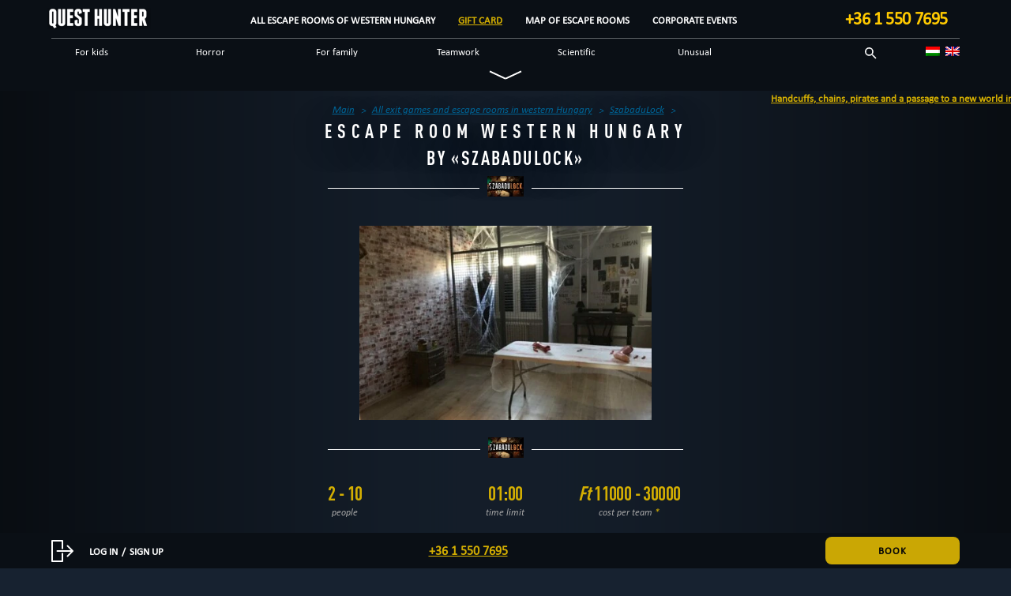

--- FILE ---
content_type: text/html; charset=UTF-8
request_url: https://questhunter.hu/nyugat/en/quests/frankenstein-laboratoriuma/
body_size: 21267
content:
    <!doctype html>
<!--[if lt IE 7]><html class="no-js ie ie6 lt-ie9 lt-ie8 lt-ie7" lang="en-US"
	prefix="og: https://ogp.me/ns#" > <![endif]-->
<!--[if IE 7]><html class="no-js ie ie7 lt-ie9 lt-ie8" lang="en-US"
	prefix="og: https://ogp.me/ns#" > <![endif]-->
<!--[if IE 8]><html class="no-js ie ie8 lt-ie9" lang="en-US"
	prefix="og: https://ogp.me/ns#" > <![endif]-->
<!--[if gt IE 8]><!--><html class="no-js" lang="en-US"
	prefix="og: https://ogp.me/ns#" > <!--<![endif]-->
<head>
    <meta charset="UTF-8" />
    <link rel="apple-touch-icon" sizes="180x180" href="/icon/apple-touch-icon.png?v=2.0">
    <link rel="icon" type="image/png" sizes="32x32" href="/icon/favicon-32x32.png?v=2.0">
    <link rel="icon" type="image/png" sizes="192x192" href="/icon/android-chrome-192x192.png?v=2.0">
    <link rel="icon" type="image/png" sizes="16x16" href="/icon/favicon-16x16.png?v=2.0">
    <link rel="manifest" href="/site.webmanifest?v=2.0">
    <link rel="mask-icon" href="/icon/safari-pinned-tab.svg?v=2.0" color="#131c28">
    <link rel="shortcut icon" href="/icon/favicon.ico?v=2.0">
    <meta name="apple-mobile-web-app-title" content="QuestHunter">
    <meta name="application-name" content="QuestHunter">
    <meta name="msapplication-TileColor" content="#131c28">
    <meta name="theme-color" content="#131c28">
        <link rel='stylesheet' id='qh-reset-css'  href='/wp-content/themes/questhunter/css/reset.min.css' type='text/css' media='all' />
        <link rel='stylesheet' id='qh-bootstrap-css'  href='https://stackpath.bootstrapcdn.com/bootstrap/3.2.0/css/bootstrap.min.css' type='text/css' media='all' />
    <link rel='stylesheet' id='qh-bootstrap-theme-css'  href='https://stackpath.bootstrapcdn.com/bootstrap/3.2.0/css/bootstrap-theme.min.css' type='text/css' media='all' />
            <link media="all" href="https://questhunter.hu/wp-content/cache/autoptimize/31/autoptimize_d4d6f4ace7727a3c0211146208c858b3.php" rel="stylesheet"><title></title>
    <link rel="image_src" href="#">

    <meta http-equiv="X-UA-Compatible" content="IE=edge">
    <meta name="viewport" content="width=device-width, initial-scale=1, maximum-scale=1, user-scalable=no"/>
    <link rel="pingback" href="https://questhunter.hu/nyugat/xmlrpc.php" />

            
        
    <script data-cfasync="false" data-no-defer="1" data-no-minify="1" data-no-optimize="1">var ewww_webp_supported=!1;function check_webp_feature(A,e){var w;e=void 0!==e?e:function(){},ewww_webp_supported?e(ewww_webp_supported):((w=new Image).onload=function(){ewww_webp_supported=0<w.width&&0<w.height,e&&e(ewww_webp_supported)},w.onerror=function(){e&&e(!1)},w.src="data:image/webp;base64,"+{alpha:"UklGRkoAAABXRUJQVlA4WAoAAAAQAAAAAAAAAAAAQUxQSAwAAAARBxAR/Q9ERP8DAABWUDggGAAAABQBAJ0BKgEAAQAAAP4AAA3AAP7mtQAAAA=="}[A])}check_webp_feature("alpha");</script><script data-cfasync="false" data-no-defer="1" data-no-minify="1" data-no-optimize="1">var Arrive=function(c,w){"use strict";if(c.MutationObserver&&"undefined"!=typeof HTMLElement){var r,a=0,u=(r=HTMLElement.prototype.matches||HTMLElement.prototype.webkitMatchesSelector||HTMLElement.prototype.mozMatchesSelector||HTMLElement.prototype.msMatchesSelector,{matchesSelector:function(e,t){return e instanceof HTMLElement&&r.call(e,t)},addMethod:function(e,t,r){var a=e[t];e[t]=function(){return r.length==arguments.length?r.apply(this,arguments):"function"==typeof a?a.apply(this,arguments):void 0}},callCallbacks:function(e,t){t&&t.options.onceOnly&&1==t.firedElems.length&&(e=[e[0]]);for(var r,a=0;r=e[a];a++)r&&r.callback&&r.callback.call(r.elem,r.elem);t&&t.options.onceOnly&&1==t.firedElems.length&&t.me.unbindEventWithSelectorAndCallback.call(t.target,t.selector,t.callback)},checkChildNodesRecursively:function(e,t,r,a){for(var i,n=0;i=e[n];n++)r(i,t,a)&&a.push({callback:t.callback,elem:i}),0<i.childNodes.length&&u.checkChildNodesRecursively(i.childNodes,t,r,a)},mergeArrays:function(e,t){var r,a={};for(r in e)e.hasOwnProperty(r)&&(a[r]=e[r]);for(r in t)t.hasOwnProperty(r)&&(a[r]=t[r]);return a},toElementsArray:function(e){return e=void 0!==e&&("number"!=typeof e.length||e===c)?[e]:e}}),e=(l.prototype.addEvent=function(e,t,r,a){a={target:e,selector:t,options:r,callback:a,firedElems:[]};return this._beforeAdding&&this._beforeAdding(a),this._eventsBucket.push(a),a},l.prototype.removeEvent=function(e){for(var t,r=this._eventsBucket.length-1;t=this._eventsBucket[r];r--)e(t)&&(this._beforeRemoving&&this._beforeRemoving(t),(t=this._eventsBucket.splice(r,1))&&t.length&&(t[0].callback=null))},l.prototype.beforeAdding=function(e){this._beforeAdding=e},l.prototype.beforeRemoving=function(e){this._beforeRemoving=e},l),t=function(i,n){var o=new e,l=this,s={fireOnAttributesModification:!1};return o.beforeAdding(function(t){var e=t.target;e!==c.document&&e!==c||(e=document.getElementsByTagName("html")[0]);var r=new MutationObserver(function(e){n.call(this,e,t)}),a=i(t.options);r.observe(e,a),t.observer=r,t.me=l}),o.beforeRemoving(function(e){e.observer.disconnect()}),this.bindEvent=function(e,t,r){t=u.mergeArrays(s,t);for(var a=u.toElementsArray(this),i=0;i<a.length;i++)o.addEvent(a[i],e,t,r)},this.unbindEvent=function(){var r=u.toElementsArray(this);o.removeEvent(function(e){for(var t=0;t<r.length;t++)if(this===w||e.target===r[t])return!0;return!1})},this.unbindEventWithSelectorOrCallback=function(r){var a=u.toElementsArray(this),i=r,e="function"==typeof r?function(e){for(var t=0;t<a.length;t++)if((this===w||e.target===a[t])&&e.callback===i)return!0;return!1}:function(e){for(var t=0;t<a.length;t++)if((this===w||e.target===a[t])&&e.selector===r)return!0;return!1};o.removeEvent(e)},this.unbindEventWithSelectorAndCallback=function(r,a){var i=u.toElementsArray(this);o.removeEvent(function(e){for(var t=0;t<i.length;t++)if((this===w||e.target===i[t])&&e.selector===r&&e.callback===a)return!0;return!1})},this},i=new function(){var s={fireOnAttributesModification:!1,onceOnly:!1,existing:!1};function n(e,t,r){return!(!u.matchesSelector(e,t.selector)||(e._id===w&&(e._id=a++),-1!=t.firedElems.indexOf(e._id)))&&(t.firedElems.push(e._id),!0)}var c=(i=new t(function(e){var t={attributes:!1,childList:!0,subtree:!0};return e.fireOnAttributesModification&&(t.attributes=!0),t},function(e,i){e.forEach(function(e){var t=e.addedNodes,r=e.target,a=[];null!==t&&0<t.length?u.checkChildNodesRecursively(t,i,n,a):"attributes"===e.type&&n(r,i)&&a.push({callback:i.callback,elem:r}),u.callCallbacks(a,i)})})).bindEvent;return i.bindEvent=function(e,t,r){t=void 0===r?(r=t,s):u.mergeArrays(s,t);var a=u.toElementsArray(this);if(t.existing){for(var i=[],n=0;n<a.length;n++)for(var o=a[n].querySelectorAll(e),l=0;l<o.length;l++)i.push({callback:r,elem:o[l]});if(t.onceOnly&&i.length)return r.call(i[0].elem,i[0].elem);setTimeout(u.callCallbacks,1,i)}c.call(this,e,t,r)},i},o=new function(){var a={};function i(e,t){return u.matchesSelector(e,t.selector)}var n=(o=new t(function(){return{childList:!0,subtree:!0}},function(e,r){e.forEach(function(e){var t=e.removedNodes,e=[];null!==t&&0<t.length&&u.checkChildNodesRecursively(t,r,i,e),u.callCallbacks(e,r)})})).bindEvent;return o.bindEvent=function(e,t,r){t=void 0===r?(r=t,a):u.mergeArrays(a,t),n.call(this,e,t,r)},o};d(HTMLElement.prototype),d(NodeList.prototype),d(HTMLCollection.prototype),d(HTMLDocument.prototype),d(Window.prototype);var n={};return s(i,n,"unbindAllArrive"),s(o,n,"unbindAllLeave"),n}function l(){this._eventsBucket=[],this._beforeAdding=null,this._beforeRemoving=null}function s(e,t,r){u.addMethod(t,r,e.unbindEvent),u.addMethod(t,r,e.unbindEventWithSelectorOrCallback),u.addMethod(t,r,e.unbindEventWithSelectorAndCallback)}function d(e){e.arrive=i.bindEvent,s(i,e,"unbindArrive"),e.leave=o.bindEvent,s(o,e,"unbindLeave")}}(window,void 0),ewww_webp_supported=!1;function check_webp_feature(e,t){var r;ewww_webp_supported?t(ewww_webp_supported):((r=new Image).onload=function(){ewww_webp_supported=0<r.width&&0<r.height,t(ewww_webp_supported)},r.onerror=function(){t(!1)},r.src="data:image/webp;base64,"+{alpha:"UklGRkoAAABXRUJQVlA4WAoAAAAQAAAAAAAAAAAAQUxQSAwAAAARBxAR/Q9ERP8DAABWUDggGAAAABQBAJ0BKgEAAQAAAP4AAA3AAP7mtQAAAA==",animation:"UklGRlIAAABXRUJQVlA4WAoAAAASAAAAAAAAAAAAQU5JTQYAAAD/////AABBTk1GJgAAAAAAAAAAAAAAAAAAAGQAAABWUDhMDQAAAC8AAAAQBxAREYiI/gcA"}[e])}function ewwwLoadImages(e){if(e){for(var t=document.querySelectorAll(".batch-image img, .image-wrapper a, .ngg-pro-masonry-item a, .ngg-galleria-offscreen-seo-wrapper a"),r=0,a=t.length;r<a;r++)ewwwAttr(t[r],"data-src",t[r].getAttribute("data-webp")),ewwwAttr(t[r],"data-thumbnail",t[r].getAttribute("data-webp-thumbnail"));for(var i=document.querySelectorAll(".rev_slider ul li"),r=0,a=i.length;r<a;r++){ewwwAttr(i[r],"data-thumb",i[r].getAttribute("data-webp-thumb"));for(var n=1;n<11;)ewwwAttr(i[r],"data-param"+n,i[r].getAttribute("data-webp-param"+n)),n++}for(r=0,a=(i=document.querySelectorAll(".rev_slider img")).length;r<a;r++)ewwwAttr(i[r],"data-lazyload",i[r].getAttribute("data-webp-lazyload"));for(var o=document.querySelectorAll("div.woocommerce-product-gallery__image"),r=0,a=o.length;r<a;r++)ewwwAttr(o[r],"data-thumb",o[r].getAttribute("data-webp-thumb"))}for(var l=document.querySelectorAll("video"),r=0,a=l.length;r<a;r++)ewwwAttr(l[r],"poster",e?l[r].getAttribute("data-poster-webp"):l[r].getAttribute("data-poster-image"));for(var s,c=document.querySelectorAll("img.ewww_webp_lazy_load"),r=0,a=c.length;r<a;r++)e&&(ewwwAttr(c[r],"data-lazy-srcset",c[r].getAttribute("data-lazy-srcset-webp")),ewwwAttr(c[r],"data-srcset",c[r].getAttribute("data-srcset-webp")),ewwwAttr(c[r],"data-lazy-src",c[r].getAttribute("data-lazy-src-webp")),ewwwAttr(c[r],"data-src",c[r].getAttribute("data-src-webp")),ewwwAttr(c[r],"data-orig-file",c[r].getAttribute("data-webp-orig-file")),ewwwAttr(c[r],"data-medium-file",c[r].getAttribute("data-webp-medium-file")),ewwwAttr(c[r],"data-large-file",c[r].getAttribute("data-webp-large-file")),null!=(s=c[r].getAttribute("srcset"))&&!1!==s&&s.includes("R0lGOD")&&ewwwAttr(c[r],"src",c[r].getAttribute("data-lazy-src-webp"))),c[r].className=c[r].className.replace(/\bewww_webp_lazy_load\b/,"");for(var w=document.querySelectorAll(".ewww_webp"),r=0,a=w.length;r<a;r++)e?(ewwwAttr(w[r],"srcset",w[r].getAttribute("data-srcset-webp")),ewwwAttr(w[r],"src",w[r].getAttribute("data-src-webp")),ewwwAttr(w[r],"data-orig-file",w[r].getAttribute("data-webp-orig-file")),ewwwAttr(w[r],"data-medium-file",w[r].getAttribute("data-webp-medium-file")),ewwwAttr(w[r],"data-large-file",w[r].getAttribute("data-webp-large-file")),ewwwAttr(w[r],"data-large_image",w[r].getAttribute("data-webp-large_image")),ewwwAttr(w[r],"data-src",w[r].getAttribute("data-webp-src"))):(ewwwAttr(w[r],"srcset",w[r].getAttribute("data-srcset-img")),ewwwAttr(w[r],"src",w[r].getAttribute("data-src-img"))),w[r].className=w[r].className.replace(/\bewww_webp\b/,"ewww_webp_loaded");window.jQuery&&jQuery.fn.isotope&&jQuery.fn.imagesLoaded&&(jQuery(".fusion-posts-container-infinite").imagesLoaded(function(){jQuery(".fusion-posts-container-infinite").hasClass("isotope")&&jQuery(".fusion-posts-container-infinite").isotope()}),jQuery(".fusion-portfolio:not(.fusion-recent-works) .fusion-portfolio-wrapper").imagesLoaded(function(){jQuery(".fusion-portfolio:not(.fusion-recent-works) .fusion-portfolio-wrapper").isotope()}))}function ewwwWebPInit(e){ewwwLoadImages(e),ewwwNggLoadGalleries(e),document.arrive(".ewww_webp",function(){ewwwLoadImages(e)}),document.arrive(".ewww_webp_lazy_load",function(){ewwwLoadImages(e)}),document.arrive("videos",function(){ewwwLoadImages(e)}),"loading"==document.readyState?document.addEventListener("DOMContentLoaded",ewwwJSONParserInit):("undefined"!=typeof galleries&&ewwwNggParseGalleries(e),ewwwWooParseVariations(e))}function ewwwAttr(e,t,r){null!=r&&!1!==r&&e.setAttribute(t,r)}function ewwwJSONParserInit(){"undefined"!=typeof galleries&&check_webp_feature("alpha",ewwwNggParseGalleries),check_webp_feature("alpha",ewwwWooParseVariations)}function ewwwWooParseVariations(e){if(e)for(var t=document.querySelectorAll("form.variations_form"),r=0,a=t.length;r<a;r++){var i=t[r].getAttribute("data-product_variations"),n=!1;try{for(var o in i=JSON.parse(i))void 0!==i[o]&&void 0!==i[o].image&&(void 0!==i[o].image.src_webp&&(i[o].image.src=i[o].image.src_webp,n=!0),void 0!==i[o].image.srcset_webp&&(i[o].image.srcset=i[o].image.srcset_webp,n=!0),void 0!==i[o].image.full_src_webp&&(i[o].image.full_src=i[o].image.full_src_webp,n=!0),void 0!==i[o].image.gallery_thumbnail_src_webp&&(i[o].image.gallery_thumbnail_src=i[o].image.gallery_thumbnail_src_webp,n=!0),void 0!==i[o].image.thumb_src_webp&&(i[o].image.thumb_src=i[o].image.thumb_src_webp,n=!0));n&&ewwwAttr(t[r],"data-product_variations",JSON.stringify(i))}catch(e){}}}function ewwwNggParseGalleries(e){if(e)for(var t in galleries){var r=galleries[t];galleries[t].images_list=ewwwNggParseImageList(r.images_list)}}function ewwwNggLoadGalleries(e){e&&document.addEventListener("ngg.galleria.themeadded",function(e,t){window.ngg_galleria._create_backup=window.ngg_galleria.create,window.ngg_galleria.create=function(e,t){var r=$(e).data("id");return galleries["gallery_"+r].images_list=ewwwNggParseImageList(galleries["gallery_"+r].images_list),window.ngg_galleria._create_backup(e,t)}})}function ewwwNggParseImageList(e){for(var t in e){var r=e[t];if(void 0!==r["image-webp"]&&(e[t].image=r["image-webp"],delete e[t]["image-webp"]),void 0!==r["thumb-webp"]&&(e[t].thumb=r["thumb-webp"],delete e[t]["thumb-webp"]),void 0!==r.full_image_webp&&(e[t].full_image=r.full_image_webp,delete e[t].full_image_webp),void 0!==r.srcsets)for(var a in r.srcsets)nggSrcset=r.srcsets[a],void 0!==r.srcsets[a+"-webp"]&&(e[t].srcsets[a]=r.srcsets[a+"-webp"],delete e[t].srcsets[a+"-webp"]);if(void 0!==r.full_srcsets)for(var i in r.full_srcsets)nggFSrcset=r.full_srcsets[i],void 0!==r.full_srcsets[i+"-webp"]&&(e[t].full_srcsets[i]=r.full_srcsets[i+"-webp"],delete e[t].full_srcsets[i+"-webp"])}return e}check_webp_feature("alpha",ewwwWebPInit);</script><meta name='robots' content='max-image-preview:large' />
<meta name="description"  content="Sorry, this entry is only available in Hungarian. For the sake of viewer convenience, the content is shown below in the alternative language. You may click the" />

<meta name="keywords"  content="escape rooms,up to 4,up to 5,up to 6,8+,up to 7,up to 8,9+,10+,save yourself,12+,14+,16+,18+,according to the movie,teamwork" />

<script type="application/ld+json" class="aioseop-schema">{}</script>
<link rel="canonical" href="https://questhunter.hu/nyugat/en/quests/frankenstein-laboratoriuma/" />
<meta property="og:type" content="website" />
<meta property="og:description" content="A szabadulószoba cselekménye: Dr. Victor Frankenstein vagyok, angol tudós… Célom, hogy kísérleteim során halott emberek testrészeinek felhasználásával új lényt alkossak. Ha most itt vagy, és az üzenet" />
<meta property="og:url" content="https://questhunter.hu/nyugat/en/quests/frankenstein-laboratoriuma/" />
<meta property="og:site_name" content="QuestHunter Western Hungary" />
<meta property="og:image" content="https://questhunter.hu/wp-content/uploads/sites/31/2022/04/image_123986672-768x576-1-419x418.jpg" />
<meta property="og:image" content="https://questhunter.hu/wp-content/uploads/sites/31/2022/04/image_123986672-768x576-1-440x293.jpg" />
<meta property="og:image:secure_url" content="https://questhunter.hu/wp-content/uploads/sites/31/2022/04/image_123986672-768x576-1-419x418.jpg" />
<meta property="og:image:secure_url" content="https://questhunter.hu/wp-content/uploads/sites/31/2022/04/image_123986672-768x576-1-440x293.jpg" />
<meta name="twitter:card" content="summary_large_image" />
<meta name="twitter:description" content="A szabadulószoba cselekménye: Dr. Victor Frankenstein vagyok, angol tudós… Célom, hogy kísérleteim során halott emberek testrészeinek felhasználásával új lényt alkossak. Ha most itt vagy, és az üzenet" />
<meta name="twitter:image" content="https://questhunter.hu/wp-content/uploads/sites/31/2022/04/image_123986672-768x576-1-419x418.jpg" />
<link rel='dns-prefetch' href='//cdn.jsdelivr.net' />
<link rel='dns-prefetch' href='//ajax.googleapis.com' />
<link rel='dns-prefetch' href='//stackpath.bootstrapcdn.com' />
<link href='https://cdn.jsdelivr.net' rel='preconnect' />
<link href='https://ajax.googleapis.com' rel='preconnect' />
<link href='https://stackpath.bootstrapcdn.com' rel='preconnect' />
<link href='https://fonts.gstatic.com' crossorigin='anonymous' rel='preconnect' />
<link href='https://mc.yandex.com' rel='preconnect' />
<link href='https://www.googletagmanager.com' rel='preconnect' />
<link href='https://connect.facebook.net' rel='preconnect' />
<link rel="alternate" type="application/rss+xml" title="QH Nyugat &raquo;  Comments Feed" href="https://questhunter.hu/nyugat/en/quests/frankenstein-laboratoriuma/feed/" />
		<style type="text/css">
			#wpadminbar #wp-admin-bar-my-networks > .ab-item:first-child:before {
				content: "\f325";
				top: 3px;
			}
		</style>
		









<style id='classic-theme-styles-inline-css' type='text/css'>
/*! This file is auto-generated */
.wp-block-button__link{color:#fff;background-color:#32373c;border-radius:9999px;box-shadow:none;text-decoration:none;padding:calc(.667em + 2px) calc(1.333em + 2px);font-size:1.125em}.wp-block-file__button{background:#32373c;color:#fff;text-decoration:none}
</style>
<style id='global-styles-inline-css' type='text/css'>
body{--wp--preset--color--black: #000000;--wp--preset--color--cyan-bluish-gray: #abb8c3;--wp--preset--color--white: #ffffff;--wp--preset--color--pale-pink: #f78da7;--wp--preset--color--vivid-red: #cf2e2e;--wp--preset--color--luminous-vivid-orange: #ff6900;--wp--preset--color--luminous-vivid-amber: #fcb900;--wp--preset--color--light-green-cyan: #7bdcb5;--wp--preset--color--vivid-green-cyan: #00d084;--wp--preset--color--pale-cyan-blue: #8ed1fc;--wp--preset--color--vivid-cyan-blue: #0693e3;--wp--preset--color--vivid-purple: #9b51e0;--wp--preset--gradient--vivid-cyan-blue-to-vivid-purple: linear-gradient(135deg,rgba(6,147,227,1) 0%,rgb(155,81,224) 100%);--wp--preset--gradient--light-green-cyan-to-vivid-green-cyan: linear-gradient(135deg,rgb(122,220,180) 0%,rgb(0,208,130) 100%);--wp--preset--gradient--luminous-vivid-amber-to-luminous-vivid-orange: linear-gradient(135deg,rgba(252,185,0,1) 0%,rgba(255,105,0,1) 100%);--wp--preset--gradient--luminous-vivid-orange-to-vivid-red: linear-gradient(135deg,rgba(255,105,0,1) 0%,rgb(207,46,46) 100%);--wp--preset--gradient--very-light-gray-to-cyan-bluish-gray: linear-gradient(135deg,rgb(238,238,238) 0%,rgb(169,184,195) 100%);--wp--preset--gradient--cool-to-warm-spectrum: linear-gradient(135deg,rgb(74,234,220) 0%,rgb(151,120,209) 20%,rgb(207,42,186) 40%,rgb(238,44,130) 60%,rgb(251,105,98) 80%,rgb(254,248,76) 100%);--wp--preset--gradient--blush-light-purple: linear-gradient(135deg,rgb(255,206,236) 0%,rgb(152,150,240) 100%);--wp--preset--gradient--blush-bordeaux: linear-gradient(135deg,rgb(254,205,165) 0%,rgb(254,45,45) 50%,rgb(107,0,62) 100%);--wp--preset--gradient--luminous-dusk: linear-gradient(135deg,rgb(255,203,112) 0%,rgb(199,81,192) 50%,rgb(65,88,208) 100%);--wp--preset--gradient--pale-ocean: linear-gradient(135deg,rgb(255,245,203) 0%,rgb(182,227,212) 50%,rgb(51,167,181) 100%);--wp--preset--gradient--electric-grass: linear-gradient(135deg,rgb(202,248,128) 0%,rgb(113,206,126) 100%);--wp--preset--gradient--midnight: linear-gradient(135deg,rgb(2,3,129) 0%,rgb(40,116,252) 100%);--wp--preset--font-size--small: 13px;--wp--preset--font-size--medium: 20px;--wp--preset--font-size--large: 36px;--wp--preset--font-size--x-large: 42px;--wp--preset--spacing--20: 0.44rem;--wp--preset--spacing--30: 0.67rem;--wp--preset--spacing--40: 1rem;--wp--preset--spacing--50: 1.5rem;--wp--preset--spacing--60: 2.25rem;--wp--preset--spacing--70: 3.38rem;--wp--preset--spacing--80: 5.06rem;--wp--preset--shadow--natural: 6px 6px 9px rgba(0, 0, 0, 0.2);--wp--preset--shadow--deep: 12px 12px 50px rgba(0, 0, 0, 0.4);--wp--preset--shadow--sharp: 6px 6px 0px rgba(0, 0, 0, 0.2);--wp--preset--shadow--outlined: 6px 6px 0px -3px rgba(255, 255, 255, 1), 6px 6px rgba(0, 0, 0, 1);--wp--preset--shadow--crisp: 6px 6px 0px rgba(0, 0, 0, 1);}:where(.is-layout-flex){gap: 0.5em;}:where(.is-layout-grid){gap: 0.5em;}body .is-layout-flow > .alignleft{float: left;margin-inline-start: 0;margin-inline-end: 2em;}body .is-layout-flow > .alignright{float: right;margin-inline-start: 2em;margin-inline-end: 0;}body .is-layout-flow > .aligncenter{margin-left: auto !important;margin-right: auto !important;}body .is-layout-constrained > .alignleft{float: left;margin-inline-start: 0;margin-inline-end: 2em;}body .is-layout-constrained > .alignright{float: right;margin-inline-start: 2em;margin-inline-end: 0;}body .is-layout-constrained > .aligncenter{margin-left: auto !important;margin-right: auto !important;}body .is-layout-constrained > :where(:not(.alignleft):not(.alignright):not(.alignfull)){max-width: var(--wp--style--global--content-size);margin-left: auto !important;margin-right: auto !important;}body .is-layout-constrained > .alignwide{max-width: var(--wp--style--global--wide-size);}body .is-layout-flex{display: flex;}body .is-layout-flex{flex-wrap: wrap;align-items: center;}body .is-layout-flex > *{margin: 0;}body .is-layout-grid{display: grid;}body .is-layout-grid > *{margin: 0;}:where(.wp-block-columns.is-layout-flex){gap: 2em;}:where(.wp-block-columns.is-layout-grid){gap: 2em;}:where(.wp-block-post-template.is-layout-flex){gap: 1.25em;}:where(.wp-block-post-template.is-layout-grid){gap: 1.25em;}.has-black-color{color: var(--wp--preset--color--black) !important;}.has-cyan-bluish-gray-color{color: var(--wp--preset--color--cyan-bluish-gray) !important;}.has-white-color{color: var(--wp--preset--color--white) !important;}.has-pale-pink-color{color: var(--wp--preset--color--pale-pink) !important;}.has-vivid-red-color{color: var(--wp--preset--color--vivid-red) !important;}.has-luminous-vivid-orange-color{color: var(--wp--preset--color--luminous-vivid-orange) !important;}.has-luminous-vivid-amber-color{color: var(--wp--preset--color--luminous-vivid-amber) !important;}.has-light-green-cyan-color{color: var(--wp--preset--color--light-green-cyan) !important;}.has-vivid-green-cyan-color{color: var(--wp--preset--color--vivid-green-cyan) !important;}.has-pale-cyan-blue-color{color: var(--wp--preset--color--pale-cyan-blue) !important;}.has-vivid-cyan-blue-color{color: var(--wp--preset--color--vivid-cyan-blue) !important;}.has-vivid-purple-color{color: var(--wp--preset--color--vivid-purple) !important;}.has-black-background-color{background-color: var(--wp--preset--color--black) !important;}.has-cyan-bluish-gray-background-color{background-color: var(--wp--preset--color--cyan-bluish-gray) !important;}.has-white-background-color{background-color: var(--wp--preset--color--white) !important;}.has-pale-pink-background-color{background-color: var(--wp--preset--color--pale-pink) !important;}.has-vivid-red-background-color{background-color: var(--wp--preset--color--vivid-red) !important;}.has-luminous-vivid-orange-background-color{background-color: var(--wp--preset--color--luminous-vivid-orange) !important;}.has-luminous-vivid-amber-background-color{background-color: var(--wp--preset--color--luminous-vivid-amber) !important;}.has-light-green-cyan-background-color{background-color: var(--wp--preset--color--light-green-cyan) !important;}.has-vivid-green-cyan-background-color{background-color: var(--wp--preset--color--vivid-green-cyan) !important;}.has-pale-cyan-blue-background-color{background-color: var(--wp--preset--color--pale-cyan-blue) !important;}.has-vivid-cyan-blue-background-color{background-color: var(--wp--preset--color--vivid-cyan-blue) !important;}.has-vivid-purple-background-color{background-color: var(--wp--preset--color--vivid-purple) !important;}.has-black-border-color{border-color: var(--wp--preset--color--black) !important;}.has-cyan-bluish-gray-border-color{border-color: var(--wp--preset--color--cyan-bluish-gray) !important;}.has-white-border-color{border-color: var(--wp--preset--color--white) !important;}.has-pale-pink-border-color{border-color: var(--wp--preset--color--pale-pink) !important;}.has-vivid-red-border-color{border-color: var(--wp--preset--color--vivid-red) !important;}.has-luminous-vivid-orange-border-color{border-color: var(--wp--preset--color--luminous-vivid-orange) !important;}.has-luminous-vivid-amber-border-color{border-color: var(--wp--preset--color--luminous-vivid-amber) !important;}.has-light-green-cyan-border-color{border-color: var(--wp--preset--color--light-green-cyan) !important;}.has-vivid-green-cyan-border-color{border-color: var(--wp--preset--color--vivid-green-cyan) !important;}.has-pale-cyan-blue-border-color{border-color: var(--wp--preset--color--pale-cyan-blue) !important;}.has-vivid-cyan-blue-border-color{border-color: var(--wp--preset--color--vivid-cyan-blue) !important;}.has-vivid-purple-border-color{border-color: var(--wp--preset--color--vivid-purple) !important;}.has-vivid-cyan-blue-to-vivid-purple-gradient-background{background: var(--wp--preset--gradient--vivid-cyan-blue-to-vivid-purple) !important;}.has-light-green-cyan-to-vivid-green-cyan-gradient-background{background: var(--wp--preset--gradient--light-green-cyan-to-vivid-green-cyan) !important;}.has-luminous-vivid-amber-to-luminous-vivid-orange-gradient-background{background: var(--wp--preset--gradient--luminous-vivid-amber-to-luminous-vivid-orange) !important;}.has-luminous-vivid-orange-to-vivid-red-gradient-background{background: var(--wp--preset--gradient--luminous-vivid-orange-to-vivid-red) !important;}.has-very-light-gray-to-cyan-bluish-gray-gradient-background{background: var(--wp--preset--gradient--very-light-gray-to-cyan-bluish-gray) !important;}.has-cool-to-warm-spectrum-gradient-background{background: var(--wp--preset--gradient--cool-to-warm-spectrum) !important;}.has-blush-light-purple-gradient-background{background: var(--wp--preset--gradient--blush-light-purple) !important;}.has-blush-bordeaux-gradient-background{background: var(--wp--preset--gradient--blush-bordeaux) !important;}.has-luminous-dusk-gradient-background{background: var(--wp--preset--gradient--luminous-dusk) !important;}.has-pale-ocean-gradient-background{background: var(--wp--preset--gradient--pale-ocean) !important;}.has-electric-grass-gradient-background{background: var(--wp--preset--gradient--electric-grass) !important;}.has-midnight-gradient-background{background: var(--wp--preset--gradient--midnight) !important;}.has-small-font-size{font-size: var(--wp--preset--font-size--small) !important;}.has-medium-font-size{font-size: var(--wp--preset--font-size--medium) !important;}.has-large-font-size{font-size: var(--wp--preset--font-size--large) !important;}.has-x-large-font-size{font-size: var(--wp--preset--font-size--x-large) !important;}
.wp-block-navigation a:where(:not(.wp-element-button)){color: inherit;}
:where(.wp-block-post-template.is-layout-flex){gap: 1.25em;}:where(.wp-block-post-template.is-layout-grid){gap: 1.25em;}
:where(.wp-block-columns.is-layout-flex){gap: 2em;}:where(.wp-block-columns.is-layout-grid){gap: 2em;}
.wp-block-pullquote{font-size: 1.5em;line-height: 1.6;}
</style>


<link rel="https://api.w.org/" href="https://questhunter.hu/nyugat/en/wp-json/" /><link rel="EditURI" type="application/rsd+xml" title="RSD" href="https://questhunter.hu/nyugat/xmlrpc.php?rsd" />
<meta name="generator" content="WordPress 6.4.3" />
<link rel='shortlink' href='https://questhunter.hu/nyugat/en/?p=3082' />
<link rel="alternate" type="application/json+oembed" href="https://questhunter.hu/nyugat/en/wp-json/oembed/1.0/embed?url=https%3A%2F%2Fquesthunter.hu%2Fnyugat%2Fen%2Fquests%2Ffrankenstein-laboratoriuma%2F" />
<link rel="alternate" type="text/xml+oembed" href="https://questhunter.hu/nyugat/en/wp-json/oembed/1.0/embed?url=https%3A%2F%2Fquesthunter.hu%2Fnyugat%2Fen%2Fquests%2Ffrankenstein-laboratoriuma%2F&#038;format=xml" />
<style type="text/css">
.qtranxs_flag_hu {background-image: url(https://questhunter.hu/wp-content/plugins/qtranslate-x/flags/hu.png); background-repeat: no-repeat;}
.qtranxs_flag_en {background-image: url(https://questhunter.hu/wp-content/plugins/qtranslate-x/flags/gb.png); background-repeat: no-repeat;}
</style>
<link hreflang="hu" href="https://questhunter.hu/nyugat/hu/quests/frankenstein-laboratoriuma/" rel="alternate" />
<link hreflang="en" href="https://questhunter.hu/nyugat/en/quests/frankenstein-laboratoriuma/" rel="alternate" />
<link hreflang="x-default" href="https://questhunter.hu/nyugat/quests/frankenstein-laboratoriuma/" rel="alternate" />
<meta name="generator" content="qTranslate-X 3.4.6.8" />
<noscript><style>.lazyload[data-src]{display:none !important;}</style></noscript><style>.lazyload{background-image:none !important;}.lazyload:before{background-image:none !important;}</style><style>.wp-block-gallery.is-cropped .blocks-gallery-item picture{height:100%;width:100%;}</style>
    <script type="application/ld+json" class="qh-custom-schema">
        [{"@context":"https://schema.org","@graph":[{"@type":"Product","@id":"https://questhunter.hu/nyugat/en/quests/frankenstein-laboratoriuma/#Product","url":"https://questhunter.hu/nyugat/en/quests/frankenstein-laboratoriuma/","name":" Escape room Western Hungary","brand":{"@type":"entertainmentbusiness","name":"Escape rooms SzabaduLock","image":"https://questhunter.hu/wp-content/uploads/sites/31/2022/04/szabadulock-scaled.jpg","address":{"streetAddress":"8400, Ajka Eötvös utca 8.","addressLocality":"Western Hungary"}},"description":"Sorry, this entry is only available in Hungarian. For the sake of viewer convenience, the content is shown below in the alternative language. You may click the link to switch the active language.A szabadulószoba cselekménye: Dr. Victor Frankenstein vagyok, angol tudós… Célom, hogy kísérleteim során halott emberek testrészeinek felhasználásával új lényt alkossak. Ha most itt [&hellip;]","category":{"@type": "PhysicalActivityCategory", "member": "LeisureTimeActivity"},"image":{"@type":"ImageObject","url":"https://questhunter.hu/wp-content/uploads/sites/31/2022/04/image_123986672-768x576-1.jpg","width":768,"height":576},"offers":{"priceCurrency":"HUF","url":"https://questhunter.hu/nyugat/en/quests/frankenstein-laboratoriuma/","@type":"AggregateOffer","highPrice":"30000","lowPrice":"11000"},"review": [{"@type": "Review","author": {"@type": "Person","name": "+36XXXXXXX59"},"dateCreated": "2022-11-26",
                "reviewBody": "Nagyon jó volt! 👍 Kijutottunk,de kellett a segítség!Még visszatérünk!"
                }],"aggregateRating": {"@type": "AggregateRating","ratingValue": "4.0666666666667","reviewCount": "1"}}]}]
    </script>
    <script type="application/ld+json" class="qh-custom-schema">
    [{"@context":"https://schema.org","@graph":[
    {"@type":"Organization","@id":"https://questhunter.hu/nyugat/#organization","url":"https://questhunter.hu/nyugat/","name":"QuestHunter: Аll escape rooms of Western Hungary","logo":{"@type":"ImageObject","@id":"https://questhunter.hu/nyugat/#logo","url":"https://questhunter.info/wp-content/uploads/2020/11/qh-white.png"},"image":{"@id":"https://questhunter.hu/nyugat/#logo"}},{"@type": "WebSite","@id":"https://questhunter.hu/nyugat/#website","url": "https://questhunter.hu/nyugat/","publisher":{"@id":"https://questhunter.hu/nyugat/#organization"},"potentialAction": [{"@type": "SearchAction","target": {"@type": "EntryPoint","urlTemplate": "https://questhunter.hu/nyugat/en/all-escape-rooms-of-nyugat/?searchText={search_term_string}"},"query-input": "required name=search_term_string"}]},{"@type":"BreadcrumbList","itemListElement":[{"@type":"ListItem","position":0,"item":{"@id":"https://questhunter.hu/nyugat/en/","name":"Main"}},{"@type":"ListItem","position":1,"item":{"@id":"https://questhunter.hu/nyugat/en/all-escape-rooms-of-nyugat/","name":"All exit games and escape rooms in western Hungary"}},{"@type":"ListItem","position":2,"item":{"@id":"https://questhunter.hu/nyugat/en/quest_author/szabadulock/","name":"SzabaduLock"}},{"@type":"ListItem","position":3,"item":{"@id":"","name":""}}]}    ]}]
</script>
    <!--[if lt IE 8]><script src="https://questhunter.hu/wp-content/themes/questhunter/js/oldie/warning.js"></script><script>window.onload=function(){e("js/oldie/")}</script><![endif]-->
            <!-- Yandex.Metrika counter -->
        <script type="text/javascript" >
            (function(m,e,t,r,i,k,a){m[i]=m[i]||function(){(m[i].a=m[i].a||[]).push(arguments)};
            m[i].l=1*new Date();k=e.createElement(t),a=e.getElementsByTagName(t)[0],k.async=1,k.src=r,a.parentNode.insertBefore(k,a)})
            (window, document, "script", "https://mc.yandex.ru/metrika/tag.js", "ym");
            var additionalScriptPause = 2500;
        </script>
        <!-- /Yandex.Metrika counter -->
        <meta name="theme-color" content="#131c28">
<link rel="preload" href="/wp-content/themes/questhunter/fonts/FranchiseBold.woff" as="font" type="font/woff" crossorigin="anonymous">
<link rel="preload" href="/wp-content/themes/questhunter/fonts/DINPro-CondBold.woff" as="font" type="font/woff" crossorigin="anonymous">
<link rel="preload" href="/wp-content/themes/questhunter/fonts/calibri-webfont.woff" as="font" type="font/woff" crossorigin="anonymous">
<link rel="preload" href="/wp-content/themes/questhunter/fonts/calibriit.woff2" as="font" type="font/woff2" crossorigin="anonymous">
<link rel="preload" href="/wp-content/themes/questhunter/fonts/calibri-webfont.woff2" as="font" type="font/woff2" crossorigin="anonymous">
 </head>
<body class="quest-template-default single single-quest postid-3082 chrome osx use-another-fonts" data-template="base.twig"
    data-country-phone-mask="HU" data-phone-mask="36" data-country-additional-mask="AF,AX,AL,DZ,AS,AD,AO,AI,AQ,AG,AR,AM,AW,AU,AT,AZ,BS,BH,BD,BB,BY,BE,BZ,BJ,BM,BT,BO,BA,BW,BV,BR,IO,BN,BG,BF,BI,KH,CM,CA,CV,KY,CF,TD,CL,CN,CX,CC,CO,KM,CG,CD,CK,CR,CI,HR,CU,CY,CZ,DK,DJ,DM,DO,EC,EG,SV,GQ,ER,EE,ET,FK,FO,FJ,FI,FR,GF,PF,TF,GA,GM,GE,DE,GH,GI,GR,GL,GD,GP,GU,GT,GG,GN,GW,GY,HT,HM,VA,HN,HK,HU,IS,IN,ID,IR,IQ,IE,IM,IL,IT,JM,JP,JE,JO,KZ,KE,KI,KR,KW,KG,LA,LV,LB,LS,LR,LY,LI,LT,LU,MO,MK,MG,MW,MY,MV,ML,MT,MH,MQ,MR,MU,YT,MX,FM,MD,MC,MN,ME,MS,MA,MZ,MM,NA,NR,NP,NL,AN,NC,NZ,NI,NE,NG,NU,NF,MP,NO,OM,PK,PW,PS,PA,PG,PY,PE,PH,PN,PL,PT,PR,QA,RE,RO,RU,RW,BL,SH,KN,LC,MF,PM,VC,WS,SM,ST,SA,SN,RS,SC,SL,SG,SK,SI,SB,SO,ZA,GS,ES,LK,SD,SR,SJ,SZ,SE,CH,SY,TW,TJ,TZ,TH,TL,TG,TK,TO,TT,TN,TR,TM,TC,TV,UG,UA,AE,GB,US,UM,UY,UZ,VU,VE,VN,VG,VI,WF,EH,YE,ZM,ZW,HU_FIX"
     data-ya-counter="55769065"     >
<script data-cfasync="false" data-no-defer="1" data-no-minify="1" data-no-optimize="1">if(typeof ewww_webp_supported==="undefined"){var ewww_webp_supported=!1}if(ewww_webp_supported){document.body.classList.add("webp-support")}</script>
    
<div class="light-block"><div class="loader-quests" style="margin-top: calc(50vh - 28px);"></div></div>
<div class="zHiddenBlock">
                <div class="form-thanks form-reservation" id="form-reservation">
    <div class="card_form">
        <div class="form-thanks-tab active">
            <form method="POST" onsubmit="sendConversionGoals('Booking', 6, true, 'Quest', '');">
                <div class="card-inputs-wrapper">
                    <input type="hidden" name="room_id" value="3082"/>
                    <input type="hidden" name="room" value=""/>
                    <!-- date -->
                    <input type="hidden" name="t2" value=""/>
                    <!-- time -->
                    <input type="hidden" name="t3" value=""/>
                    <input type="hidden" name="timeslot" value=""/>

                    <div class="card_form-title">Please fill out the form and we will call you back if needed</div>
                                        <div class="form-group">
                        <label>
                            <span>Name (required)</span>
                            <input name="client_name"  class="form-control" type="text" required="required" maxlength="30" pattern="[a-zA-Z]+"  autocomplete="name"/>
                        </label>
                    </div>
                    <div class="form-group">
                        <label>
                            <span>Phone (required)</span>
                            <input name="t1"  class="form-control phoneMask" type="tel" required="required"  autocomplete="tel"/>
                        </label>
                    </div>
                    <div class="form-group">
                        <label>
                            <span>E-mail</span>
                            <input name="t4"  class="form-control" type="email" required="required" autocomplete="email"/>
                        </label>
                    </div>
                                        <div class="form-group">
                        <label>
                            <span>Promocode</span>
                            <input name="t6" id="code" data-quest-id="3082" class="form-control" type="text"/>
                        </label>
                    </div>
                    <div class="form-group">
                        <label>
                            <span>Comment</span>
                            <textarea name="ta1" class="form-control" placeholder="Gift voucher number, special requests, additional info"></textarea>
                        </label>
                    </div>
                    <div class="form-group">
                        <label>
                            <span>People</span>
                            <select name="people_count" class="form-control" required="required">
                                <option value="" selected disabled>Not selected</option>
                                <option value="5" >5</option>
                            </select>
                        </label>
                    </div>
                    <div class="alert alert-danger">
                        <strong>Attention!</strong>Not all required fields are filled in.
                        <i class="icon icon-sprite icon-warning"></i>
                    </div>
                    <div class="alert alert-promocode-not-valid">
                        <strong>Attention!</strong> Promocode isn't valid. Please fill in the correct promo code or book without promocode.<i class="icon icon-sprite icon-warning"></i>
                    </div>
                    <div class="alert alert-success">
                        <strong>Thank you!</strong> Your message was successfully sent.
                        <i class="icon icon-sprite icon-check-white"></i>
                    </div>
                    <div class="row form-timeInfo">
                        <div class="col-xs-6">
                            Desired date
                            <span class="weekend timeInfo-day">6 March, Thursdayг</span>
                        </div>
                        <div class="col-xs-6">
                            and time, Price
                            <span class="weekend"><span class="timeInfo-time">22:00</span>, <span class="timeInfo-price">2 500</span> Ft.</span>
                        </div>
                    </div>
                                    </div>
                <div class="card-submit-wrapper">
                    <div class="form-group">
                        <input name="sub1" class="form-control js-disableControl" type="submit" value="book"
                                />
                    </div>
                </div>
            </form>
        </div>
        <div class="form-thanks-tab">
            <div class="form-in-work">
                <span>Your application is being processed</span>
                <div class="form-thank-word">Thank you!</div>
                            <span class="look-to-vk">Please explore our cozy page in the meantime</span>
        <div class="vk-widget-wrapper"></div>
                </div>
        </div>
    </div>
</div>        <div class="form-thanks reviewsForm" id="reviewsForm">
    <div class="card_form reviewsForm">
        <div class="form-thanks-tab active">
            <form method="POST" onsubmit="sendConversionGoals('ReviewPost', 3, false, 'Quest', '');">
                <div class="card-inputs-wrapper">
                                                                <input type="hidden" name="room_id" value="3082"/>
                                                                <div class="card_form-title">Your phone number and email will not be published, it is required <br /> only for authentication purposes</div>
                        <div class="form-group">
                            <label>
                                <span>Phone (required)</span>
                                <input name="t1" class="form-control phoneMask" type="tel" required="required" aria-required="true"/>
                            </label>
                        </div>
                        <div class="form-group">
                            <label>
                                <span>E-mail (required)</span>
                                <input name="t4" class="form-control" type="email" required="required"/>
                            </label>
                        </div>
                        <div class="form-group">
                            <label>
                                <span>Name</span>
                                <input name="t5"  class="form-control" type="text" />
                            </label>
                        </div>
                                        <div class="form-group">
                        <label>
                            <span>What are your impressions of the escape room</span>
                            <textarea name="ta1" class="form-control" rows="8"></textarea>
                        </label>
                    </div>
                    <div class="alert alert-danger">
                        <strong>Attention!</strong>Not all required fields are filled in.<i class="icon icon-sprite icon-warning"></i>
                    </div>
                    <div class="alert alert-success">
                        <strong>Thank you!</strong> Your message was successfully sent.<i class="icon icon-sprite icon-check-white"></i>
                    </div>
                                    </div>
                <div class="card-submit-wrapper">
                    <div class="form-group">
                        <input name="sub1" class="form-control js-disableControl" type="submit" value="publish"
                                />
                    </div>
                </div>
            </form>
        </div>
        <div class="form-thanks-tab">
            <div class="form-in-work">
                <div class="form-thank-word">Thank you!</div>
                <span class="look-to-vk">Your review will be published on the website<br> after being moderated</span>
                            <span class="look-to-vk">Please explore our cozy page in the meantime</span>
        <div class="vk-widget-wrapper"></div>
                </div>
        </div>
    </div>
</div>
        
    </div>
     <div id="paymaster-form"></div>
    
  <header class="header">
            <div class=" navigation_main navigation_main_lv1">
            <div class="additional_header_message">
          <marquee behavior="scroll"><p><strong><a href='/nyugat/en/quests/kelepce-gyor/'><strong>Handcuffs, chains, pirates and a passage to a new world in Győr</strong></a></strong></p></marquee>
        </div>        <div class="navigation_main__menus">
          <div class="container">
                        <div class="visible-xs-flex mobile-head">
      <span class="mobile-menu js-mobile-btn">
        <i class="icon icon-menu"></i>
      </span>
      <span class="main-menu__item"><a href="https://questhunter.hu/nyugat/en/"><img src="https://questhunter.hu/wp-content/themes/questhunter/images/main-logo-menu-index.png" width="131" height="27" alt="logo QuestHunter Western Hungary"/></a></span>
          <div class="main-menu__phone-block">
                      
<ul class="language-chooser language-chooser-image qtranxs_language_chooser" id="qtranslate-mobile-chooser">
<li class="lang-hu"><a href="https://questhunter.hu/nyugat/hu/quests/frankenstein-laboratoriuma/" hreflang="hu" title="Magyar (hu)" class="qtranxs_image qtranxs_image_hu"><img src="https://questhunter.hu/wp-content/plugins/qtranslate-x/flags/hu.png" alt="Magyar (hu)" /><span style="display:none">Magyar</span></a></li>
<li class="lang-en active"><a href="https://questhunter.hu/nyugat/en/quests/frankenstein-laboratoriuma/" hreflang="en" title="English (en)" class="qtranxs_image qtranxs_image_en"><img src="https://questhunter.hu/wp-content/plugins/qtranslate-x/flags/gb.png" alt="English (en)" /><span style="display:none">English</span></a></li>
</ul><div class="qtranxs_widget_end"></div>

                                  <div class="header-telefone">
              <a href="tel:+3615507695"
                onclick="sendConversionGoals('CallFromWebsite', 2, true, 'HEADPhone', '');">
                <img class="skip-lazy" src="https://questhunter.hu/wp-content/themes/questhunter/images/tell.svg" width="22" height="20" alt="telephone"/></a>
            </div>
          </div>
          </div>
  <div class="mobile-menu-wrap">

    <div class="header-navigation js-header-navigation">
      <div class="row">
        <div class="col-xs-1 col-sm-1 col-md-2 col-lg-2 hidden-xs" style="margin-left: -5px; margin-right: -10px;">
          <div class="main-logo hidden-sm-down">
            <a href="https://questhunter.hu/nyugat/en/"><img src="https://questhunter.hu/wp-content/themes/questhunter/images/main-logo-menu-index.png" width="131" height="27" alt="logo QuestHunter Western Hungary"/></a>
          </div>
          <div class="main-logo-mobile visible-sm">
            <a href="https://questhunter.hu/nyugat/en/"><picture><source srcset="https://questhunter.hu/wp-content/themes/questhunter/images/qh.png.webp"  type="image/webp"><img src="https://questhunter.hu/wp-content/themes/questhunter/images/qh.png" width="40" height="40" alt="logo QuestHunter Western Hungary" data-eio="p" /></picture></a>
          </div>
        </div>
        <div class="col-xs-10 col-sm-10 col-md-8 col-lg-8 calcWidth" itemscope itemtype="http://schema.org/SiteNavigationElement">
          <div class="visible-xs">            <form class="searchForm">
              <input class="search-field" type="search" name="search" /> <i class="icon icon-search"></i>
              <div class="row search-box-icon" style="display: none;">
                <div class="col-md-12 search-results no-data no-border" style="display: none;">
                  <div class="search-results__item">
                    <div class="main-item">
                      <span class="story-append-inner">
                        <span class="first-letter-capitalize">
                          <span class="search-text__item"></span>Not found
                        </span>
                      </span>
                    </div>
                  </div>
                </div>
                <div class="col-md-12 search-results quests">
                  <div class="search-results__item">
                    <div class="main-item">
                      <span class="story-append-inner">
                        <span class="first-letter-capitalize">
                          <span class="search-text__item"></span><b> in Quests</b>
                        </span>
                      </span>
                    </div>
                  </div>
                </div>
                <div class="col-md-12 search-results brands">
                  <div class="search-results__item">
                    <div class="main-item">
                      <span class="story-append-inner">
                        <span class="first-letter-capitalize">
                          <span class="search-text__item"></span><b> in Brands</b>
                        </span>
                      </span>
                    </div>
                  </div>
                </div>
                <div class="col-md-12 search-results categories">
                  <div class="search-results__item">
                    <div class="main-item">
                      <span class="story-append-inner">
                        <span class="first-letter-capitalize">
                          <span class="search-text__item"></span><b> in Categories</b>
                        </span>
                      </span>
                    </div>
                  </div>
                </div>
              </div>
            </form>
          </div>
          <meta itemprop="name" content="Main Menu" />
          <menu class="main-menu__container clearfix" itemprop="about" itemscope itemtype="http://schema.org/ItemList">
                          <li class="main-menu__item" itemprop="itemListElement" itemscope itemtype="http://schema.org/ListItem">
                <a href="https://questhunter.hu/nyugat/en/all-escape-rooms-of-nyugat/"  itemprop="url">All escape rooms of Western Hungary</a>
                <meta itemprop="name" content="All escape rooms of Western Hungary" />
              </li>
                          <li class="main-menu__item" itemprop="itemListElement" itemscope itemtype="http://schema.org/ListItem">
                <a href="https://questhunter.hu/nyugat/en/gift-card/"  itemprop="url"><strong>Gift Card</strong></a>
                <meta itemprop="name" content="<strong>Gift Card</strong>" />
              </li>
                          <li class="main-menu__item" itemprop="itemListElement" itemscope itemtype="http://schema.org/ListItem">
                <a href="https://questhunter.hu/nyugat/en/quest-map/"  itemprop="url">Map of escape rooms</a>
                <meta itemprop="name" content="Map of escape rooms" />
              </li>
                          <li class="main-menu__item" itemprop="itemListElement" itemscope itemtype="http://schema.org/ListItem">
                <a href="https://questhunter.hu/nyugat/en/category/quest-type/for-corporates/"  itemprop="url">Corporate events</a>
                <meta itemprop="name" content="Corporate events" />
              </li>
                      </menu>
        </div>
        <div class="col-xs-1 col-sm-1 col-md-2 col-lg-2 arrowToSubmenu js-mobile-btn-toSubmenu">
          <div class="visible-xs text-center">
            <span class="open-menu-button ">
              <i class="icon menu-open-left"></i>
              <i class="icon menu-open-right"></i>
            </span>
          </div>
            <div class="header-telefone hidden-sm-down pull-right">
              <br>
              <a href="tel:+3615507695"
                onclick="sendConversionGoals('CallFromWebsite', 2, true, 'HEADPhone', '');">+36 1 550 7695</a>
            </div>
            <div class="header-telefone visible-sm pull-right">
              <a href="tel:+3615507695"
                onclick="sendConversionGoals('CallFromWebsite', 2, true, 'HEADPhone', '');"><img src="https://questhunter.hu/wp-content/themes/questhunter/images/tell.svg" width="20" height="20" alt="telephone"/></a>
            </div>
        </div>
      </div>
    </div>
    <div class="searchBlock js-searchBlock row">      <div class="col-xs-12">
        <div class="searchBlock-inner">
          <div class="row">
            <div class="col-sm-6 col-sm-push-3">
              <div class="searchBlock-top">
              <form class="searchForm">
                <input class="search-field" type="search" name="search" placeholder="Type a name of an escape room" />
              </form>
              </div>
              <div class="row search-box-icon" style="display: none;">
                <div class="col-md-12 search-results no-data no-border" style="display: none;">
                  <div class="search-results__item">
                    <div class="main-item">
                      <span class="story-append-inner">
                        <span class="first-letter-capitalize">
                          <span class="search-text__item"></span>Not found
                        </span>
                      </span>
                    </div>
                  </div>
                </div>
                <div class="col-md-12 search-results quests">
                  <div class="search-results__item">
                    <div class="main-item">
                      <span class="story-append-inner">
                        <span class="first-letter-capitalize">
                          <span class="search-text__item"></span><b> in Quests</b>
                        </span>
                      </span>
                    </div>
                  </div>
                </div>
                <div class="col-md-12 search-results brands">
                  <div class="search-results__item">
                    <div class="main-item">
                      <span class="story-append-inner">
                        <span class="first-letter-capitalize">
                          <span class="search-text__item"></span><b> in Brands</b>
                        </span>
                      </span>
                    </div>
                  </div>
                </div>
                <div class="col-md-12 search-results categories">
                  <div class="search-results__item">
                    <div class="main-item">
                      <span class="story-append-inner">
                        <span class="first-letter-capitalize">
                          <span class="search-text__item"></span><b> in Categories</b>
                        </span>
                      </span>
                    </div>
                  </div>
                </div>
              </div>
              <div class="searchBlock-bottom">
                <span class="js-search-btn"> close <i class="icon icon-close"></i></span>
              </div>
            </div>
          </div>
        </div>
      </div>
    </div>
    <div class="header-navigation-secondary js-header-navigation-secondary">
      <div class="row">
        <div class="col-sm-2 col-md-2 col-sm-push-10 col-md-push-10 text-center hidden-xs">
          <div class="search-btn-Block">
            <span class="search-btn js-search-btn">
              <img class="skip-lazy" src="https://questhunter.hu/wp-content/themes/questhunter/images/icon-search.svg" alt="search icon"/>
            </span>
                            
<ul class="language-chooser language-chooser-image qtranxs_language_chooser" id="qtranslate-chooser">
<li class="lang-hu"><a href="https://questhunter.hu/nyugat/hu/quests/frankenstein-laboratoriuma/" hreflang="hu" title="Magyar (hu)" class="qtranxs_image qtranxs_image_hu"><img src="https://questhunter.hu/wp-content/plugins/qtranslate-x/flags/hu.png" alt="Magyar (hu)" /><span style="display:none">Magyar</span></a></li>
<li class="lang-en active"><a href="https://questhunter.hu/nyugat/en/quests/frankenstein-laboratoriuma/" hreflang="en" title="English (en)" class="qtranxs_image qtranxs_image_en"><img src="https://questhunter.hu/wp-content/plugins/qtranslate-x/flags/gb.png" alt="English (en)" /><span style="display:none">English</span></a></li>
</ul><div class="qtranxs_widget_end"></div>

                      </div>
        </div>
        <div class="col-xs-2 text-center arrowToMainmenu js-mobile-btn-toMain-menu">
          <div class=" visible-xs text-center">
              <span class="open-menu-button ">
                <i class="icon menu-open-left"></i>
                <i class="icon menu-open-right"></i>
            </span>
          </div>
        </div>
        <div class="secondary-menu__div col-xs-10 col-sm-10 col-md-10 col-sm-pull-2 col-md-pull-2  calcWidth" itemscope itemtype="http://schema.org/SiteNavigationElement">
          <form class="searchForm visible-xs">            <input class="search-field" type="search" name="search" /><i class="icon icon-search"></i>
            <div class="row search-box-icon" style="display: none;">
              <div class="col-md-12 search-results no-data no-border" style="display: none;">
                <div class="search-results__item">
                  <div class="main-item">
                      <span class="story-append-inner">
                        <span class="first-letter-capitalize">
                          <span class="search-text__item"></span>Not found
                        </span>
                      </span>
                  </div>
                </div>
              </div>
              <div class="col-md-12 search-results quests">
                <div class="search-results__item">
                  <div class="main-item">
                      <span class="story-append-inner">
                        <span class="first-letter-capitalize">
                          <span class="search-text__item"></span><b> in Quests</b>
                        </span>
                      </span>
                  </div>
                </div>
              </div>
              <div class="col-md-12 search-results brands">
                <div class="search-results__item">
                  <div class="main-item">
                      <span class="story-append-inner">
                        <span class="first-letter-capitalize">
                          <span class="search-text__item"></span><b> in Brands</b>
                        </span>
                      </span>
                  </div>
                </div>
              </div>
              <div class="col-md-12 search-results categories">
                <div class="search-results__item">
                  <div class="main-item">
                      <span class="story-append-inner">
                        <span class="first-letter-capitalize">
                          <span class="search-text__item"></span><b> in Categories</b>
                        </span>
                      </span>
                  </div>
                </div>
              </div>
            </div>
          </form>
          <meta itemprop="name" content="Category Menu" />
          <ul class="secondary-menu__container" itemprop="about" itemscope itemtype="http://schema.org/ItemList">
                          <li class="secondary-menu__item menu-col" itemprop="itemListElement" itemscope itemtype="http://schema.org/ListItem">
                <a href="https://questhunter.hu/nyugat/en/category/quest-type/for-kids/" itemprop="url">For kids</a>
                <meta itemprop="name" content="For kids" />
              </li>
                          <li class="secondary-menu__item menu-col" itemprop="itemListElement" itemscope itemtype="http://schema.org/ListItem">
                <a href="https://questhunter.hu/nyugat/en/category/themes/horror/" itemprop="url">Horror</a>
                <meta itemprop="name" content="Horror" />
              </li>
                          <li class="secondary-menu__item menu-col" itemprop="itemListElement" itemscope itemtype="http://schema.org/ListItem">
                <a href="https://questhunter.hu/nyugat/en/category/quest-type/family/" itemprop="url">For family</a>
                <meta itemprop="name" content="For family" />
              </li>
                          <li class="secondary-menu__item menu-col" itemprop="itemListElement" itemscope itemtype="http://schema.org/ListItem">
                <a href="https://questhunter.hu/nyugat/en/category/themes/teamwork/" itemprop="url">Teamwork</a>
                <meta itemprop="name" content="Teamwork" />
              </li>
                          <li class="secondary-menu__item menu-col" itemprop="itemListElement" itemscope itemtype="http://schema.org/ListItem">
                <a href="https://questhunter.hu/nyugat/en/category/themes/scientific/" itemprop="url">Scientific</a>
                <meta itemprop="name" content="Scientific" />
              </li>
                          <li class="secondary-menu__item menu-col" itemprop="itemListElement" itemscope itemtype="http://schema.org/ListItem">
                <a href="https://questhunter.hu/nyugat/en/category/themes/unusual/" itemprop="url">Unusual</a>
                <meta itemprop="name" content="Unusual" />
              </li>
                          <li class="secondary-menu__item menu-col" itemprop="itemListElement" itemscope itemtype="http://schema.org/ListItem">
                <a href="https://questhunter.hu/nyugat/en/category/themes/adventurous/" itemprop="url">Adventurous</a>
                <meta itemprop="name" content="Adventurous" />
              </li>
                          <li class="secondary-menu__item menu-col" itemprop="itemListElement" itemscope itemtype="http://schema.org/ListItem">
                <a href="https://questhunter.hu/nyugat/en/category/themes/mystical/" itemprop="url">Mystical</a>
                <meta itemprop="name" content="Mystical" />
              </li>
                          <li class="secondary-menu__item menu-col" itemprop="itemListElement" itemscope itemtype="http://schema.org/ListItem">
                <a href="https://questhunter.hu/nyugat/en/category/themes/logical/" itemprop="url">Logical</a>
                <meta itemprop="name" content="Logical" />
              </li>
                          <li class="secondary-menu__item menu-col" itemprop="itemListElement" itemscope itemtype="http://schema.org/ListItem">
                <a href="https://questhunter.hu/nyugat/en/category/themes/save-yourself/" itemprop="url">Save yourself</a>
                <meta itemprop="name" content="Save yourself" />
              </li>
                          <li class="secondary-menu__item menu-col" itemprop="itemListElement" itemscope itemtype="http://schema.org/ListItem">
                <a href="https://questhunter.hu/nyugat/en/category/themes/detective/" itemprop="url">Detective</a>
                <meta itemprop="name" content="Detective" />
              </li>
                          <li class="secondary-menu__item menu-col" itemprop="itemListElement" itemscope itemtype="http://schema.org/ListItem">
                <a href="https://questhunter.hu/nyugat/en/category/themes/historical/" itemprop="url">Historical</a>
                <meta itemprop="name" content="Historical" />
              </li>
                          <li class="secondary-menu__item menu-col" itemprop="itemListElement" itemscope itemtype="http://schema.org/ListItem">
                <a href="https://questhunter.hu/nyugat/en/category/themes/scary/" itemprop="url">Scary</a>
                <meta itemprop="name" content="Scary" />
              </li>
                          <li class="secondary-menu__item menu-col" itemprop="itemListElement" itemscope itemtype="http://schema.org/ListItem">
                <a href="https://questhunter.hu/nyugat/en/category/themes/technological/" itemprop="url">Tecnological</a>
                <meta itemprop="name" content="Tecnological" />
              </li>
                          <li class="secondary-menu__item menu-col" itemprop="itemListElement" itemscope itemtype="http://schema.org/ListItem">
                <a href="https://questhunter.hu/nyugat/en/category/themes/military/" itemprop="url">Military</a>
                <meta itemprop="name" content="Military" />
              </li>
                          <li class="secondary-menu__item menu-col" itemprop="itemListElement" itemscope itemtype="http://schema.org/ListItem">
                <a href="https://questhunter.hu/nyugat/en/category/quest-type/escape-rooms/" itemprop="url">Escape rooms</a>
                <meta itemprop="name" content="Escape rooms" />
              </li>
                      </ul>
        </div>
        <div class="col-xs-12 text-center hidden-xs">
          <span class="open-menu-button js-open-menu-button">
              <i class="icon menu-open-left"></i>
              <i class="icon menu-open-right"></i>
          </span>
        </div>
      </div>
    </div>
    </div>

    









          </div>
        </div>
    </div>
        </header>

    <div class="container" itemscope itemtype="http://schema.org/Product" itemid="https://questhunter.hu/nyugat/en/quests/frankenstein-laboratoriuma/#Product">
        <div class="bradcrumbs-wrap">
    <nav><div class="breadcrumbs" itemscope itemtype="https://schema.org/BreadcrumbList">
        <span itemprop="itemListElement" itemscope itemtype="https://schema.org/ListItem">
            <a itemprop="item" href="https://questhunter.hu/nyugat/en/"><span itemprop="name">Main</span></a>
            <meta itemprop="position" content="0" />
        </span>
                    <span class="icon breadrumbs_icon"></span>
                            <span itemprop="itemListElement" itemscope itemtype="http://schema.org/ListItem">
                    <a itemprop="item" href="https://questhunter.hu/nyugat/en/all-escape-rooms-of-nyugat/"><span itemprop="name">All exit games and escape rooms in western Hungary</span></a>
                    <meta itemprop="position" content="1" />
                </span>
                                <span class="icon breadrumbs_icon"></span>
                            <span itemprop="itemListElement" itemscope itemtype="http://schema.org/ListItem">
                    <a itemprop="item" href="https://questhunter.hu/nyugat/en/quest_author/szabadulock/"><span itemprop="name">SzabaduLock</span></a>
                    <meta itemprop="position" content="2" />
                </span>
                                <span class="icon breadrumbs_icon"></span>
                            <span itemprop="itemListElement" itemscope itemtype="http://schema.org/ListItem">
                    <span itemprop="item"><span itemprop="name"></span></span>
                    <meta itemprop="position" content="3" />
                </span>
                        </div></nav>
</div>        <div class="title-wrap">
            <div class="mTitle title4">
                <h1 itemprop="name">
                <span>Escape room Western Hungary</span></h1>
                                    <h2>By &laquo;<a href="https://questhunter.hu/nyugat/en/quest_author/szabadulock/">SzabaduLock</a>&raquo; </h2>
                    <span class="line-title"><span class="line-before"></span><i class="icon icon-roomword">
                    <a href="https://questhunter.hu/nyugat/en/quest_author/szabadulock/"><img class="skip-lazy ewww_webp" src="[data-uri]" alt="Logo: escape rooms SzabaduLock" height="29" data-src-img="https://questhunter.hu/wp-content/uploads/sites/31/2022/04/szabadulock-79x45.jpg" data-src-webp="https://questhunter.hu/wp-content/uploads/sites/31/2022/04/szabadulock-79x45.jpg.webp" data-eio="j"><noscript><img class="skip-lazy" src="https://questhunter.hu/wp-content/uploads/sites/31/2022/04/szabadulock-79x45.jpg" alt="Logo: escape rooms SzabaduLock" height="29"></noscript></a>                    </i><span class="line-after"></span>
                    </span>
                            </div>
        </div>
        <div class="cardGallery-wrap">
                        <div class="card-gallery">
            <div class="row">
                                                            <div class="col-xs-12 col-sm-6 col-md-4">
                            <div class="card_gallery-item text-center">
                                <img class="skip-lazy ewww_webp" itemprop="image"
                                                                src="[data-uri]"
                                style="object-fit:contain;" width="440" height="293" alt="illustration 1 for escape room  Western Hungary" data-src-img="https://questhunter.hu/wp-content/uploads/sites/31/2022/04/image_123986672-768x576-1-440x293.jpg" data-src-webp="https://questhunter.hu/wp-content/uploads/sites/31/2022/04/image_123986672-768x576-1-440x293.jpg.webp" data-eio="j" /><noscript><img class="skip-lazy" itemprop="image"
                                                                src="https://questhunter.hu/wp-content/uploads/sites/31/2022/04/image_123986672-768x576-1-440x293.jpg"
                                style="object-fit:contain;" width="440" height="293" alt="illustration 1 for escape room  Western Hungary"/></noscript>
                                                            </div>
                        </div>
                                                                        </div>
        </div>
            </div>
        <div class="title-wrap">
            <div class="mTitle title4" id="scrollQuestDescription">
                <span class="line-title"><span class="line-before"></span><i class="icon icon-roomword">
                <a href="https://questhunter.hu/nyugat/en/quest_author/szabadulock/"><picture><source   type="image/webp" data-srcset="https://questhunter.hu/wp-content/uploads/sites/31/2022/04/szabadulock-79x45.jpg.webp"><img src="[data-uri]" alt="Logo: escape rooms SzabaduLock" height="29" data-eio="p" data-src="https://questhunter.hu/wp-content/uploads/sites/31/2022/04/szabadulock-79x45.jpg" decoding="async" class="lazyload" width="51" data-eio-rwidth="79" data-eio-rheight="45"><noscript><img src="https://questhunter.hu/wp-content/uploads/sites/31/2022/04/szabadulock-79x45.jpg" alt="Logo: escape rooms SzabaduLock" height="29" data-eio="l"></noscript></picture></a>                </i><span class="line-after"></span>
                </span>
            </div>
        </div>
        <div class="cardRules-wrap">
            <div class="card-rules">
                <div class="row card-rules-innerWrap">
                    <div class="col-md-4 col-sm-4 col-xs-3">
                        <div class="card-rules-item">
                                                                                            <div class="card-rules-inner">2 - 10</div>
                                                        <p>people </p>
                        </div>
                    </div>
                    <div class="col-md-4 col-sm-4 col-xs-3">
                        <div class="card-rules-item">
                            <div class="card-rules-inner">
                                01:00
                            </div>
                            <p>time limit</p>
                        </div>
                    </div>
                    <div class="col-md-4 col-sm-4 col-xs-6">
                        <a href = "#scrollQuestPriceBlock" onclick="sendConversionGoals('PricesRead', 0.5, false, 'Quest', '');">
                        <div class="card-rules-item">
                            <div class="card-rules-inner" itemprop="offers" itemscope itemtype="http://schema.org/AggregateOffer">
                                <meta itemprop="lowPrice" content="11000">
                                <meta itemprop="priceCurrency" content="HUF">
                                                                    <i>Ft</i>
                                                                11000
                                 -
                                    30000
                                                                                            </div>
                            <p>cost per team <span>*</span></p>
                        </div></a>
                    </div>
                </div>
            </div>
                            <div class="quest-categories-list">
                                    <strong>Type</strong>: <a href='https://questhunter.hu/nyugat/en/category/quest-type/escape-rooms/'>Escape rooms</a> 
                                                    <strong>Theme</strong>: <a href='https://questhunter.hu/nyugat/en/category/themes/save-yourself/'>save yourself</a>, <a href='https://questhunter.hu/nyugat/en/category/themes/according-to-the-movie/'>according to the movie</a>, <a href='https://questhunter.hu/nyugat/en/category/themes/teamwork/'>teamwork</a>
                                </div>
                                </div>
        <div class="textBlock-wrap two">
            <div class="ctext two-coltext" itemprop="description">
                <p class="qtranxs-available-languages-message qtranxs-available-languages-message-en">Sorry, this entry is only available in <a href="https://questhunter.hu/nyugat/hu/quests/frankenstein-laboratoriuma/" class="qtranxs-available-language-link qtranxs-available-language-link-hu" title="Magyar">Hungarian</a>. For the sake of viewer convenience, the content is shown below in the alternative language. You may click the link to switch the active language.</p><p><strong>A szabadulószoba cselekménye: </strong>Dr. Victor Frankenstein vagyok, angol tudós… Célom, hogy kísérleteim során halott emberek testrészeinek felhasználásával új lényt alkossak. Ha most itt vagy, és az üzenetemet olvasod, az azt jelenti, hogy téged is csapdába csaltalak.</p>
<p>Vigyázz az időd véges! Ha addig nem sikerül kiszabadulnotok, 60 perc múlva találkozunk…</p>
<p><strong>Korhatár:</strong> 8+</p>
<p><strong>Ajánlott létszám</strong> 2-8 fő</p>
<p>&nbsp;</p>
            </div>
        </div>
        <div class="reviewsBlock textBlock-wrap">
            <div class="mTitle reviewsBlock-title" id="scrollQuestReviews">
            <h2>Recent reviews</h2>
        </div>
        <div class="reviewsColumns">
                            <div class="reviewsBlock-item">
                    <div class="reviewsBlock-item-text" style="color:#cccbcb">
                        <p>Nagyon jó volt! 👍 Kijutottunk,de kellett a segítség!Még visszatérünk!</p>
                    </div>
                    <div class="reviewsBlock-item-name text-right">
                        +36XXXXXXX59
                        <span class="reviewsBlock-item-avatar">
                            <img src="[data-uri]"  width="45" height="45" alt="+36XXXXXXX59 avatar" data-src="https://secure.gravatar.com/avatar/5782f65c865d8dd9819e07e419a5c0e5?s=96&d=mm&r=g" decoding="async" class="lazyload" data-eio-rwidth="45" data-eio-rheight="45" /><noscript><img src="https://secure.gravatar.com/avatar/5782f65c865d8dd9819e07e419a5c0e5?s=96&d=mm&r=g"  width="45" height="45" alt="+36XXXXXXX59 avatar" data-eio="l" /></noscript><span class="vfix"></span>
                        </span>
                    </div>
                </div>
                    </div>
        <div class="row reviewsBlock-buttons bprow">
        <div class="col-sm-6">
            <div class="row">
                                <div class="col-md-6">
                    <a href="#reviewsForm" class="button button-yello fancybox-popup">
                        <i class="icon icon-comments"></i><span>leave a review</span>
                    </a>
                </div>
            </div>
        </div>
        <div class="col-sm-6 user_list_buttons">
            <div class="row">
                                    <div class="col-md-6 completed_block">
                        <a href="javascript:;" class="button form__show" data-target-form="form_autorize"><i class="icon icon-check"></i><span>Completed</span></a>
                    </div>
                    <div id="scrollQuestPriceBlock" class="col-md-6 wishlist_favorite">
                        <a href="javascript:;" class="button button-yello form__show" data-target-form="form_autorize"><i class="icon icon-heart"></i><span>To favorites</span></a>
                    </div>
                                    <div class="col-md-6 share_block">
                        <a href="javascript:;" class="button button-blue" onclick="navigator.share({url: 'https://questhunter.hu/nyugat/en/quests/frankenstein-laboratoriuma/',}); sendConversionGoals('QuestShare', 0.5, false, 'Quest', '');">
                            <i class="icon icon-share"></i><span>Invite friends</span></a>
                    </div>
            </div>
        </div>
    </div>
    <div id="comments" class="reviewsBlock-hidden">
        <div class="mTitle reviewsBlock-title">
            <h2>Reviews on escape room «»</h2>
        </div>
            </div>
</div>        <div class="textBlock-wrap">
            <div class="row bprow">
                <div class="col-sm-6">
                                <div class="mTitle smallestTitle">
            <h2 class="line-title"><span class="line-before"></span><i>Price</i><span class="line-after"></span></h2>
        </div>
        <div class="card_schedule">
                                                            <div class="row card_schedule_row">
                    <div class="col-md-9 col-sm-8 col-xs-8">
                        <div class="card_schedule_item card_schedule_days">2 fő </div>
                    </div>
                                        <div class="col-md-3 col-sm-4 col-xs-4">
                        <div class="card_schedule_item card_schedule_price">
                                                            Ft 11000
                                                                                </div>
                    </div>
                </div>
                                                            <div class="row card_schedule_row">
                    <div class="col-md-9 col-sm-8 col-xs-8">
                        <div class="card_schedule_item card_schedule_days">3 fő </div>
                    </div>
                                        <div class="col-md-3 col-sm-4 col-xs-4">
                        <div class="card_schedule_item card_schedule_price">
                                                            Ft 13500
                                                                                </div>
                    </div>
                </div>
                                                            <div class="row card_schedule_row">
                    <div class="col-md-9 col-sm-8 col-xs-8">
                        <div class="card_schedule_item card_schedule_days">4 fő</div>
                    </div>
                                        <div class="col-md-3 col-sm-4 col-xs-4">
                        <div class="card_schedule_item card_schedule_price">
                                                            Ft 16000
                                                                                </div>
                    </div>
                </div>
                                                            <div class="row card_schedule_row">
                    <div class="col-md-9 col-sm-8 col-xs-8">
                        <div class="card_schedule_item card_schedule_days">5 fő </div>
                    </div>
                                        <div class="col-md-3 col-sm-4 col-xs-4">
                        <div class="card_schedule_item card_schedule_price">
                                                            Ft 17500
                                                                                </div>
                    </div>
                </div>
                                                            <div class="row card_schedule_row">
                    <div class="col-md-9 col-sm-8 col-xs-8">
                        <div class="card_schedule_item card_schedule_days">6 fő</div>
                    </div>
                                        <div class="col-md-3 col-sm-4 col-xs-4">
                        <div class="card_schedule_item card_schedule_price">
                                                            Ft 18000
                                                                                </div>
                    </div>
                </div>
                                                            <div class="row card_schedule_row">
                    <div class="col-md-9 col-sm-8 col-xs-8">
                        <div class="card_schedule_item card_schedule_days">7 fő</div>
                    </div>
                                        <div class="col-md-3 col-sm-4 col-xs-4">
                        <div class="card_schedule_item card_schedule_price">
                                                            Ft 21000
                                                                                </div>
                    </div>
                </div>
                                                            <div class="row card_schedule_row">
                    <div class="col-md-9 col-sm-8 col-xs-8">
                        <div class="card_schedule_item card_schedule_days">8 fő</div>
                    </div>
                                        <div class="col-md-3 col-sm-4 col-xs-4">
                        <div class="card_schedule_item card_schedule_price">
                                                            Ft 24000
                                                                                </div>
                    </div>
                </div>
                                                            <div class="row card_schedule_row">
                    <div class="col-md-9 col-sm-8 col-xs-8">
                        <div class="card_schedule_item card_schedule_days">9 fő </div>
                    </div>
                                        <div class="col-md-3 col-sm-4 col-xs-4">
                        <div class="card_schedule_item card_schedule_price">
                                                            Ft 27000
                                                                                </div>
                    </div>
                </div>
                                                            <div class="row card_schedule_row">
                    <div class="col-md-9 col-sm-8 col-xs-8">
                        <div class="card_schedule_item card_schedule_days">10 fő </div>
                    </div>
                                        <div class="col-md-3 col-sm-4 col-xs-4">
                        <div class="card_schedule_item card_schedule_price">
                                                            Ft 30000
                                                                                </div>
                    </div>
                </div>
                    </div>
                                            
<div class="mTitle smallestTitle">
    <h2 class="line-title"><span class="line-before"></span><i>payment methods</i><span class="line-after"></span></h2>
</div>
<div class="card_payment">
            <a href="javascript:;" class="card_payment-item">
            <div class="card_payment-img">
                <picture><source   type="image/webp" data-srcset="https://questhunter.hu/wp-content/themes/questhunter/images/payment1.png.webp"><img src="[data-uri]" alt="cash" data-eio="p" data-src="https://questhunter.hu/wp-content/themes/questhunter/images/payment1.png" decoding="async" class="lazyload" width="50" height="48" data-eio-rwidth="50" data-eio-rheight="48" /><noscript><img src="https://questhunter.hu/wp-content/themes/questhunter/images/payment1.png" alt="cash" data-eio="l" /></noscript></picture>
            </div>
            <p>cash</p>
        </a>
                <a href="javascript:;" class="card_payment-item">
            <div class="card_payment-img">
                <picture><source   type="image/webp" data-srcset="https://questhunter.hu/wp-content/themes/questhunter/images/payment2.png.webp"><img src="[data-uri]" alt="card" data-eio="p" data-src="https://questhunter.hu/wp-content/themes/questhunter/images/payment2.png" decoding="async" class="lazyload" width="51" height="45" data-eio-rwidth="51" data-eio-rheight="45" /><noscript><img src="https://questhunter.hu/wp-content/themes/questhunter/images/payment2.png" alt="card" data-eio="l" /></noscript></picture>
            </div>
            <p>card</p>
        </a>
                <a href="https://questhunter.hu/nyugat/en/gift-card/" class="card_payment-item">
            <div class="card_payment-img">
                <picture><source   type="image/webp" data-srcset="https://questhunter.hu/wp-content/themes/questhunter/images/payment3.png.webp"><img src="[data-uri]" alt="gift certificate" data-eio="p" data-src="https://questhunter.hu/wp-content/themes/questhunter/images/payment3.png" decoding="async" class="lazyload" width="51" height="48" data-eio-rwidth="51" data-eio-rheight="48" /><noscript><img src="https://questhunter.hu/wp-content/themes/questhunter/images/payment3.png" alt="gift certificate" data-eio="l" /></noscript></picture>
            </div>
            <p>gift voucher<br><span>QuestHunter</span></p>
        </a>
        </div>                    <div class="mTitle smallestTitle">
                        <h2 class="line-title"><span class="line-before"></span><i>address</i><span class="line-after"></span></h2>
                    </div>
                    <div class="card_address subtitle text-center">8400, Ajka Eötvös utca 8.</div>
                </div>
                <div class="col-sm-6" id="scrollQuestBooking">
                    <div class="mTitle smallestTitle visible-xs">
                        <h2 class="line-title"><span class="line-before"></span><i>Book an escape room</i><span class="line-after"></span></h2>
                    </div>
                    <div class="cardForm-wrap">
                                                                                        <div class="card_form">
        <div class="form-thanks-tab active">
            <form method="POST" onsubmit="sendConversionGoals('Booking', 6, true, 'Quest', '');">
                <div class="card-inputs-wrapper">
                    <input type="hidden" name="room" value=""/>
                    <input type="hidden" name="room_id" value="3082"/>
                    <input type="hidden" name="blog_id" value=""/>
                    <input type="hidden" name="timeslot" value=""/>
                    <div class="card_form-title">Please fill out the form and we will call you back if needed</div>
                                            <div class="form-group">
                            <label>
                                <span>Phone (required)</span>
                                <input name="t1" class="form-control phoneMask" type="tel" required="required" autocomplete="tel"/>
                            </label>
                        </div>
                                        <div class="form-group">
                        <div class="row">
                            <label class="col-xs-6">
                                <span>Desired date</span>
                                <input name="t2" class="form-control" type="text" autocomplete="off"/>
                            </label>
                            <label class="col-xs-6">
                                <span>and time</span>
                                <input name="t3" class="form-control" type="text" autocomplete="off"/>
                            </label>
                        </div>
                    </div>
                                            <div class="form-group">
                            <label>
                                <span>E-mail (required)</span>
                                <input name="t4" class="form-control" type="email" required="required" autocomplete="email"/>
                            </label>
                        </div>
                                        <div class="form-group">
                        <label>
                            <span>Promocode</span>
                            <input name="t6" data-quest-id="3082" class="form-control" type="text" autocomplete="off"/>
                        </label>
                    </div>
                    <div class="form-group">
                        <label>
                            <span>People</span>
                            <input name="people_count" class="form-control" type="text" required="required" autocomplete="off"/>
                        </label>
                    </div>
                    <div class="form-group">
                        <label>
                            <span>Comment</span>
                            <textarea name="ta1" class="form-control" placeholder="Gift voucher number, special requests, additional info"></textarea>
                        </label>
                    </div>
                    <div class="alert alert-danger">
                        <strong>Attention!</strong>Not all required fields are filled in.<i
                                class="icon icon-sprite icon-warning"></i>
                    </div>
                    <div class="alert alert-promocode-not-valid">
                        <strong>Attention!</strong> Promocode isn't valid. Please fill in the correct promo code or book without promocode.<i class="icon icon-sprite icon-warning"></i>
                    </div>
                    <div class="alert alert-success">
                        <strong>Thank you!</strong> Your message was successfully sent.
                        <i
                                class="icon icon-sprite icon-check-white"></i>
                    </div>
                                    </div>
                <div class="card-submit-wrapper">
                    <div class="form-group">
                        <input name="sub1" class="form-control js-disableControl" type="submit" value="book"
                                />
                    </div>
                </div>
            </form>
        </div>
        <div class="form-thanks-tab">
            <div class="form-in-work">
                <span>Your application is being processed</span>
                <div class="form-thank-word">Thank you!
                </div>
                            <span class="look-to-vk">Please explore our cozy page in the meantime</span>
        <div class="vk-widget-wrapper"></div>
                </div>
        </div>
    </div>
                                                                        </div>
                </div>
            </div>
        </div>
        <div class="cardAlternative-wrap" id="scrollSimilarQuests">
            <div class="card_alternative">
                <span>or just call us (from 10:00 to 22:00)</span>
                <a href="tel:+3615507695"
                    onclick="sendConversionGoals('CallFromWebsite', 2, true, 'MiddlePhone', '');">+36 1 550 7695</a>
            </div>
        </div>
                            <div class="mTitle title5">
                <h2>You may also like similar escape rooms</h2>
                <span class="line-title"><span class="line-before"></span><i class="icon icon-star"></i><span class="line-after"></span></span>
            </div>
            <div class="catalog">
                            <div class="row">
                        <div class="col-xs-12 col-sm-6 col-md-4 squareBlock">
                                    <div class="catalog-item "
data-quest-id="3964"
>
            <div class="quest-label quest-label-top newbadge">
            <img src="[data-uri]" alt="Badge New escape room" title="This escape room is brand new. It was opened recently" data-src="https://questhunter.hu/wp-content/themes/questhunter/images/badges/new.svg" decoding="async" class="lazyload" /><noscript><img src="https://questhunter.hu/wp-content/themes/questhunter/images/badges/new.svg" alt="Badge New escape room" title="This escape room is brand new. It was opened recently" data-eio="l" /></noscript>
        </div>
                                <div class="quest-label age ">
            10+
        </div>
        <div class="catalog-item-info">
        <a href="https://questhunter.hu/nyugat/en/quests/a-farao-atka/">
            <div class="catalog-logo">
                                                    <picture><source   type="image/webp" data-srcset="https://questhunter.hu/wp-content/uploads/sites/31/2021/05/logoo-61x45.jpg.webp"><img                        src="[data-uri]" width="61" height="45"
                        alt="Logo: escape rooms 'Danger Zone' Western Hungary"
                        title="This escape room operates under the brand name Danger Zone" data-href="https://questhunter.hu/nyugat/en/quest_author/danger-zone/" data-eio="p" data-src="https://questhunter.hu/wp-content/uploads/sites/31/2021/05/logoo-61x45.jpg" decoding="async" class="lazyload" data-eio-rwidth="61" data-eio-rheight="45" /><noscript><img                        src="https://questhunter.hu/wp-content/uploads/sites/31/2021/05/logoo-61x45.jpg" width="61" height="45"
                        alt="Logo: escape rooms 'Danger Zone' Western Hungary"
                        title="This escape room operates under the brand name Danger Zone" data-href="https://questhunter.hu/nyugat/en/quest_author/danger-zone/" data-eio="l" /></noscript></picture>
                            </div>
            <div class="catalog-title">
                A Fáraó Átka
            </div>
            <div class="fon-img">
                                    <picture><source   type="image/webp" data-srcset="https://questhunter.hu/wp-content/uploads/sites/31/2026/01/Farao-Atka-Simaaaa-A3-419x418.jpeg.webp"><img src="[data-uri]" width="419" height="418" alt="Main picture for escape room A Fáraó Átka" title="Escape room A Fáraó Átka Western Hungary: description, reviews and booking" data-eio="p" data-src="https://questhunter.hu/wp-content/uploads/sites/31/2026/01/Farao-Atka-Simaaaa-A3-419x418.jpeg" decoding="async" class="lazyload" data-eio-rwidth="419" data-eio-rheight="418" /><noscript><img src="https://questhunter.hu/wp-content/uploads/sites/31/2026/01/Farao-Atka-Simaaaa-A3-419x418.jpeg" width="419" height="418" alt="Main picture for escape room A Fáraó Átka" title="Escape room A Fáraó Átka Western Hungary: description, reviews and booking" data-eio="l" /></noscript></picture>
                            </div>
                            <div class="catalog-bottom" >
                        <div class="col-xs-4">
                                                        <p>2 - 6</p>
                            <p><span>people</span></p>
                        </div>
                        <div class="col-xs-4">
                            <p>01:00</p>
                            <p><span>time limit</span></p>
                        </div>
                        <div class="col-xs-4">
                            <p>
                                                                    <i>Ft</i>                                    15550
                                     - 25020                                                                                                 </p>
                            <p><span>cost per team</span></p>
                        </div>
                </div>
        </a> 
                    <div class="catalog-bottomLabel past"  style="display: none;">
                <div class="catalog-bottomLabel-title">
                    <span>Completed</span>
                </div>
            </div>
                        <div class="catalog-auth-menu"
                            data-quest-id="3964"
            >
            <a class="premia-menu-vopros" href="https://questhunter.hu/nyugat/en/quests/a-farao-atka/">READ MORE</a>
            <div class="catalog-auth-menu-items">
                                    <a href="javascript:;" class="form__show" data-target-form="form_autorize">Want to escape</a>
                    <span class="after_wishlist_button">|</span>
                    <a href="javascript:;" class="form__show" data-target-form="form_autorize">Completed</a>
                            </div>
        </div>
                    </div>
</div>            </div>
                                <div class="col-xs-12 col-sm-6 col-md-4 squareBlock">
                                    <div class="catalog-item "
data-quest-id="3925"
>
            <div class="quest-label quest-label-top newbadge">
            <img src="[data-uri]" alt="Badge New escape room" title="This escape room is brand new. It was opened recently" data-src="https://questhunter.hu/wp-content/themes/questhunter/images/badges/new.svg" decoding="async" class="lazyload" /><noscript><img src="https://questhunter.hu/wp-content/themes/questhunter/images/badges/new.svg" alt="Badge New escape room" title="This escape room is brand new. It was opened recently" data-eio="l" /></noscript>
        </div>
                                <div class="quest-label age ">
            8+
        </div>
        <div class="catalog-item-info">
        <a href="https://questhunter.hu/nyugat/en/quests/szokes-ii-gyor/">
            <div class="catalog-logo">
                                                    <picture><source   type="image/webp" data-srcset="https://questhunter.hu/wp-content/uploads/sites/31/2023/05/teljes-logo_feher-1-1-71x45.png.webp"><img                        src="[data-uri]" width="71" height="45"
                        alt="Logo: escape rooms 'Szabadu' Western Hungary"
                        title="This escape room operates under the brand name Szabadu" data-href="https://questhunter.hu/nyugat/en/quest_author/szabaduloszobagyor/" data-eio="p" data-src="https://questhunter.hu/wp-content/uploads/sites/31/2023/05/teljes-logo_feher-1-1-71x45.png" decoding="async" class="lazyload" data-eio-rwidth="71" data-eio-rheight="45" /><noscript><img                        src="https://questhunter.hu/wp-content/uploads/sites/31/2023/05/teljes-logo_feher-1-1-71x45.png" width="71" height="45"
                        alt="Logo: escape rooms 'Szabadu' Western Hungary"
                        title="This escape room operates under the brand name Szabadu" data-href="https://questhunter.hu/nyugat/en/quest_author/szabaduloszobagyor/" data-eio="l" /></noscript></picture>
                            </div>
            <div class="catalog-title">
                Szökés II / Győr
            </div>
            <div class="fon-img">
                                    <picture><source   type="image/webp" data-srcset="https://questhunter.hu/wp-content/uploads/sites/31/2025/10/Frame-17-4-419x218.jpg.webp"><img src="[data-uri]" width="419" height="418" alt="Main picture for escape room Szökés II / Győr" title="Escape room Szökés II / Győr Western Hungary: description, reviews and booking" data-eio="p" data-src="https://questhunter.hu/wp-content/uploads/sites/31/2025/10/Frame-17-4-419x218.jpg" decoding="async" class="lazyload" data-eio-rwidth="419" data-eio-rheight="218" /><noscript><img src="https://questhunter.hu/wp-content/uploads/sites/31/2025/10/Frame-17-4-419x218.jpg" width="419" height="418" alt="Main picture for escape room Szökés II / Győr" title="Escape room Szökés II / Győr Western Hungary: description, reviews and booking" data-eio="l" /></noscript></picture>
                            </div>
                            <div class="catalog-bottom" >
                        <div class="col-xs-4">
                                                        <p>2 - 9</p>
                            <p><span>people</span></p>
                        </div>
                        <div class="col-xs-4">
                            <p>01:00</p>
                            <p><span>time limit</span></p>
                        </div>
                        <div class="col-xs-4">
                            <p>
                                                                    <i>Ft</i>                                    16900
                                     - 25300                                                                                                 </p>
                            <p><span>cost per team</span></p>
                        </div>
                </div>
        </a> 
                    <div class="catalog-bottomLabel past"  style="display: none;">
                <div class="catalog-bottomLabel-title">
                    <span>Completed</span>
                </div>
            </div>
                        <div class="catalog-auth-menu"
                            data-quest-id="3925"
            >
            <a class="premia-menu-vopros" href="https://questhunter.hu/nyugat/en/quests/szokes-ii-gyor/">READ MORE</a>
            <div class="catalog-auth-menu-items">
                                    <a href="javascript:;" class="form__show" data-target-form="form_autorize">Want to escape</a>
                    <span class="after_wishlist_button">|</span>
                    <a href="javascript:;" class="form__show" data-target-form="form_autorize">Completed</a>
                            </div>
        </div>
                    </div>
</div>            </div>
                                <div class="col-xs-12 col-sm-6 col-md-4 squareBlock">
                                    <div class="catalog-item "
data-quest-id="3914"
>
            <div class="quest-label quest-label-top newbadge">
            <img src="[data-uri]" alt="Badge New escape room" title="This escape room is brand new. It was opened recently" data-src="https://questhunter.hu/wp-content/themes/questhunter/images/badges/new.svg" decoding="async" class="lazyload" /><noscript><img src="https://questhunter.hu/wp-content/themes/questhunter/images/badges/new.svg" alt="Badge New escape room" title="This escape room is brand new. It was opened recently" data-eio="l" /></noscript>
        </div>
                    <div class="quest-label quest-label-bottom questtype">
            <img src="[data-uri]" alt="Badge Escape room with delivery" title="This escape room you play at your spot, in the office, house or territory" data-src="https://questhunter.hu/wp-content/themes/questhunter/images/badges/out-en-US.svg" decoding="async" class="lazyload" /><noscript><img src="https://questhunter.hu/wp-content/themes/questhunter/images/badges/out-en-US.svg" alt="Badge Escape room with delivery" title="This escape room you play at your spot, in the office, house or territory" data-eio="l" /></noscript>
        </div>
                        <div class="quest-label age ">
            8+
        </div>
        <div class="catalog-item-info">
        <a href="https://questhunter.hu/nyugat/en/quests/a-harlequin-kod-szfehervar/">
            <div class="catalog-logo">
                                                    <picture><source   type="image/webp" data-srcset="https://questhunter.hu/wp-content/uploads/sites/31/2025/10/parapoly-logo-58x45.png.webp"><img                        src="[data-uri]" width="58" height="45"
                        alt="Logo: escape rooms 'Parapoly' Western Hungary"
                        title="This escape room operates under the brand name Parapoly" data-href="https://questhunter.hu/nyugat/en/quest_author/parapoly/" data-eio="p" data-src="https://questhunter.hu/wp-content/uploads/sites/31/2025/10/parapoly-logo-58x45.png" decoding="async" class="lazyload" data-eio-rwidth="58" data-eio-rheight="45" /><noscript><img                        src="https://questhunter.hu/wp-content/uploads/sites/31/2025/10/parapoly-logo-58x45.png" width="58" height="45"
                        alt="Logo: escape rooms 'Parapoly' Western Hungary"
                        title="This escape room operates under the brand name Parapoly" data-href="https://questhunter.hu/nyugat/en/quest_author/parapoly/" data-eio="l" /></noscript></picture>
                            </div>
            <div class="catalog-title">
                A Harlequin Kód / Szfehérvár
            </div>
            <div class="fon-img">
                                    <picture><source   type="image/webp" data-srcset="https://questhunter.hu/wp-content/uploads/sites/31/2025/10/2024.06.29.13.25.58_667fef466f96a_PY-Harlequin-PalyaKep-324x420_resized-324x418.jpg.webp"><img src="[data-uri]" width="419" height="418" alt="Main picture for escape room A Harlequin Kód / Szfehérvár" title="Escape room A Harlequin Kód / Szfehérvár Western Hungary: description, reviews and booking" data-eio="p" data-src="https://questhunter.hu/wp-content/uploads/sites/31/2025/10/2024.06.29.13.25.58_667fef466f96a_PY-Harlequin-PalyaKep-324x420_resized-324x418.jpg" decoding="async" class="lazyload" data-eio-rwidth="324" data-eio-rheight="418" /><noscript><img src="https://questhunter.hu/wp-content/uploads/sites/31/2025/10/2024.06.29.13.25.58_667fef466f96a_PY-Harlequin-PalyaKep-324x420_resized-324x418.jpg" width="419" height="418" alt="Main picture for escape room A Harlequin Kód / Szfehérvár" title="Escape room A Harlequin Kód / Szfehérvár Western Hungary: description, reviews and booking" data-eio="l" /></noscript></picture>
                            </div>
                            <div class="catalog-bottom" >
                        <div class="col-xs-4">
                                                        <p>2 - 6</p>
                            <p><span>people</span></p>
                        </div>
                        <div class="col-xs-4">
                            <p>02:30</p>
                            <p><span>time limit</span></p>
                        </div>
                        <div class="col-xs-4">
                            <p>
                                                                    <i>Ft</i>                                    9999
                                                                                                                                    </p>
                            <p><span>cost per team</span></p>
                        </div>
                </div>
        </a> 
                    <div class="catalog-bottomLabel past"  style="display: none;">
                <div class="catalog-bottomLabel-title">
                    <span>Completed</span>
                </div>
            </div>
                        <div class="catalog-auth-menu"
                            data-quest-id="3914"
            >
            <a class="premia-menu-vopros" href="https://questhunter.hu/nyugat/en/quests/a-harlequin-kod-szfehervar/">READ MORE</a>
            <div class="catalog-auth-menu-items">
                                    <a href="javascript:;" class="form__show" data-target-form="form_autorize">Want to escape</a>
                    <span class="after_wishlist_button">|</span>
                    <a href="javascript:;" class="form__show" data-target-form="form_autorize">Completed</a>
                            </div>
        </div>
                    </div>
</div>            </div>
                                <div class="col-xs-12 col-sm-6 col-md-4 squareBlock">
                                    <div class="catalog-item "
data-quest-id="3904"
>
            <div class="quest-label quest-label-top newbadge">
            <img src="[data-uri]" alt="Badge New escape room" title="This escape room is brand new. It was opened recently" data-src="https://questhunter.hu/wp-content/themes/questhunter/images/badges/new.svg" decoding="async" class="lazyload" /><noscript><img src="https://questhunter.hu/wp-content/themes/questhunter/images/badges/new.svg" alt="Badge New escape room" title="This escape room is brand new. It was opened recently" data-eio="l" /></noscript>
        </div>
                    <div class="quest-label quest-label-bottom questtype">
            <img src="[data-uri]" alt="Badge Escape room with delivery" title="This escape room you play at your spot, in the office, house or territory" data-src="https://questhunter.hu/wp-content/themes/questhunter/images/badges/out-en-US.svg" decoding="async" class="lazyload" /><noscript><img src="https://questhunter.hu/wp-content/themes/questhunter/images/badges/out-en-US.svg" alt="Badge Escape room with delivery" title="This escape room you play at your spot, in the office, house or territory" data-eio="l" /></noscript>
        </div>
                        <div class="quest-label age ">
            8+
        </div>
        <div class="catalog-item-info">
        <a href="https://questhunter.hu/nyugat/en/quests/a-harlequin-kod-pecs/">
            <div class="catalog-logo">
                                                    <picture><source   type="image/webp" data-srcset="https://questhunter.hu/wp-content/uploads/sites/31/2025/10/parapoly-logo-58x45.png.webp"><img                        src="[data-uri]" width="58" height="45"
                        alt="Logo: escape rooms 'Parapoly' Western Hungary"
                        title="This escape room operates under the brand name Parapoly" data-href="https://questhunter.hu/nyugat/en/quest_author/parapoly/" data-eio="p" data-src="https://questhunter.hu/wp-content/uploads/sites/31/2025/10/parapoly-logo-58x45.png" decoding="async" class="lazyload" data-eio-rwidth="58" data-eio-rheight="45" /><noscript><img                        src="https://questhunter.hu/wp-content/uploads/sites/31/2025/10/parapoly-logo-58x45.png" width="58" height="45"
                        alt="Logo: escape rooms 'Parapoly' Western Hungary"
                        title="This escape room operates under the brand name Parapoly" data-href="https://questhunter.hu/nyugat/en/quest_author/parapoly/" data-eio="l" /></noscript></picture>
                            </div>
            <div class="catalog-title">
                A Harlequin Kód / Pécs
            </div>
            <div class="fon-img">
                                    <picture><source   type="image/webp" data-srcset="https://questhunter.hu/wp-content/uploads/sites/31/2025/10/2024.06.29.13.25.58_667fef466f96a_PY-Harlequin-PalyaKep-324x420_resized-324x418.jpg.webp"><img src="[data-uri]" width="419" height="418" alt="Main picture for escape room A Harlequin Kód / Pécs" title="Escape room A Harlequin Kód / Pécs Western Hungary: description, reviews and booking" data-eio="p" data-src="https://questhunter.hu/wp-content/uploads/sites/31/2025/10/2024.06.29.13.25.58_667fef466f96a_PY-Harlequin-PalyaKep-324x420_resized-324x418.jpg" decoding="async" class="lazyload" data-eio-rwidth="324" data-eio-rheight="418" /><noscript><img src="https://questhunter.hu/wp-content/uploads/sites/31/2025/10/2024.06.29.13.25.58_667fef466f96a_PY-Harlequin-PalyaKep-324x420_resized-324x418.jpg" width="419" height="418" alt="Main picture for escape room A Harlequin Kód / Pécs" title="Escape room A Harlequin Kód / Pécs Western Hungary: description, reviews and booking" data-eio="l" /></noscript></picture>
                            </div>
                            <div class="catalog-bottom" >
                        <div class="col-xs-4">
                                                        <p>2 - 6</p>
                            <p><span>people</span></p>
                        </div>
                        <div class="col-xs-4">
                            <p>02:30</p>
                            <p><span>time limit</span></p>
                        </div>
                        <div class="col-xs-4">
                            <p>
                                                                    <i>Ft</i>                                    9999
                                                                                                                                    </p>
                            <p><span>cost per team</span></p>
                        </div>
                </div>
        </a> 
                    <div class="catalog-bottomLabel past"  style="display: none;">
                <div class="catalog-bottomLabel-title">
                    <span>Completed</span>
                </div>
            </div>
                        <div class="catalog-auth-menu"
                            data-quest-id="3904"
            >
            <a class="premia-menu-vopros" href="https://questhunter.hu/nyugat/en/quests/a-harlequin-kod-pecs/">READ MORE</a>
            <div class="catalog-auth-menu-items">
                                    <a href="javascript:;" class="form__show" data-target-form="form_autorize">Want to escape</a>
                    <span class="after_wishlist_button">|</span>
                    <a href="javascript:;" class="form__show" data-target-form="form_autorize">Completed</a>
                            </div>
        </div>
                    </div>
</div>            </div>
                                <div class="col-xs-12 col-sm-6 col-md-4 squareBlock">
                                    <div class="catalog-item "
data-quest-id="3874"
>
            <div class="quest-label quest-label-top newbadge">
            <img src="[data-uri]" alt="Badge New escape room" title="This escape room is brand new. It was opened recently" data-src="https://questhunter.hu/wp-content/themes/questhunter/images/badges/new.svg" decoding="async" class="lazyload" /><noscript><img src="https://questhunter.hu/wp-content/themes/questhunter/images/badges/new.svg" alt="Badge New escape room" title="This escape room is brand new. It was opened recently" data-eio="l" /></noscript>
        </div>
                    <div class="quest-label quest-label-bottom questtype">
            <img src="[data-uri]" alt="Badge Escape room with delivery" title="This escape room you play at your spot, in the office, house or territory" data-src="https://questhunter.hu/wp-content/themes/questhunter/images/badges/out-en-US.svg" decoding="async" class="lazyload" /><noscript><img src="https://questhunter.hu/wp-content/themes/questhunter/images/badges/out-en-US.svg" alt="Badge Escape room with delivery" title="This escape room you play at your spot, in the office, house or territory" data-eio="l" /></noscript>
        </div>
                        <div class="quest-label age ">
            12+
        </div>
        <div class="catalog-item-info">
        <a href="https://questhunter.hu/nyugat/en/quests/koszegi-boszorka-historia/">
            <div class="catalog-logo">
                                                    <picture><source   type="image/webp" data-srcset="https://questhunter.hu/wp-content/uploads/sites/31/2019/11/cropped-IMG-c4f0db3c66830da673dc4792fa070457-V-107x45.png.webp"><img                        src="[data-uri]" width="107" height="45"
                        alt="Logo: escape rooms 'CrazyGarage' Western Hungary"
                        title="This escape room operates under the brand name CrazyGarage" data-href="https://questhunter.hu/nyugat/en/quest_author/crazygarage/" data-eio="p" data-src="https://questhunter.hu/wp-content/uploads/sites/31/2019/11/cropped-IMG-c4f0db3c66830da673dc4792fa070457-V-107x45.png" decoding="async" class="lazyload" data-eio-rwidth="107" data-eio-rheight="45" /><noscript><img                        src="https://questhunter.hu/wp-content/uploads/sites/31/2019/11/cropped-IMG-c4f0db3c66830da673dc4792fa070457-V-107x45.png" width="107" height="45"
                        alt="Logo: escape rooms 'CrazyGarage' Western Hungary"
                        title="This escape room operates under the brand name CrazyGarage" data-href="https://questhunter.hu/nyugat/en/quest_author/crazygarage/" data-eio="l" /></noscript></picture>
                            </div>
            <div class="catalog-title">
                Kőszegi Boszorka História
            </div>
            <div class="fon-img">
                                    <picture><source   type="image/webp" data-srcset="https://questhunter.hu/wp-content/uploads/sites/31/2025/08/koszeg-kezdokep-510x814-1-419x418.jpg.webp"><img src="[data-uri]" width="419" height="418" alt="Main picture for escape room Kőszegi Boszorka História" title="Escape room Kőszegi Boszorka História Western Hungary: description, reviews and booking" data-eio="p" data-src="https://questhunter.hu/wp-content/uploads/sites/31/2025/08/koszeg-kezdokep-510x814-1-419x418.jpg" decoding="async" class="lazyload" data-eio-rwidth="419" data-eio-rheight="418" /><noscript><img src="https://questhunter.hu/wp-content/uploads/sites/31/2025/08/koszeg-kezdokep-510x814-1-419x418.jpg" width="419" height="418" alt="Main picture for escape room Kőszegi Boszorka História" title="Escape room Kőszegi Boszorka História Western Hungary: description, reviews and booking" data-eio="l" /></noscript></picture>
                            </div>
                            <div class="catalog-bottom" >
                        <div class="col-xs-4">
                                                        <p>2 - 5</p>
                            <p><span>people</span></p>
                        </div>
                        <div class="col-xs-4">
                            <p>01:30</p>
                            <p><span>time limit</span></p>
                        </div>
                        <div class="col-xs-4">
                            <p>
                                                                    <i>Ft</i>                                    13000
                                                                                                                                    </p>
                            <p><span>cost per team</span></p>
                        </div>
                </div>
        </a> 
                    <div class="catalog-bottomLabel past"  style="display: none;">
                <div class="catalog-bottomLabel-title">
                    <span>Completed</span>
                </div>
            </div>
                        <div class="catalog-auth-menu"
                            data-quest-id="3874"
            >
            <a class="premia-menu-vopros" href="https://questhunter.hu/nyugat/en/quests/koszegi-boszorka-historia/">READ MORE</a>
            <div class="catalog-auth-menu-items">
                                    <a href="javascript:;" class="form__show" data-target-form="form_autorize">Want to escape</a>
                    <span class="after_wishlist_button">|</span>
                    <a href="javascript:;" class="form__show" data-target-form="form_autorize">Completed</a>
                            </div>
        </div>
                    </div>
</div>            </div>
                                <div class="col-xs-12 col-sm-6 col-md-4 squareBlock">
                                    <div class="catalog-item closed in-work"
data-quest-id="3853"
>
                                <div class="quest-label age ">
            14+
        </div>
        <div class="catalog-item-info">
        <a href="https://questhunter.hu/nyugat/en/quests/hawkins-1983/">
            <div class="catalog-logo">
                                                    <picture><source   type="image/webp" data-srcset="https://questhunter.hu/wp-content/uploads/sites/31/2019/11/parapark-logo-67x45.png.webp"><img                        src="[data-uri]" width="67" height="45"
                        alt="Logo: escape rooms 'ParaPark Pécs' Western Hungary"
                        title="This escape room operates under the brand name ParaPark Pécs" data-href="https://questhunter.hu/nyugat/en/quest_author/parapark-pecs/" data-eio="p" data-src="https://questhunter.hu/wp-content/uploads/sites/31/2019/11/parapark-logo-67x45.png" decoding="async" class="lazyload" data-eio-rwidth="67" data-eio-rheight="45" /><noscript><img                        src="https://questhunter.hu/wp-content/uploads/sites/31/2019/11/parapark-logo-67x45.png" width="67" height="45"
                        alt="Logo: escape rooms 'ParaPark Pécs' Western Hungary"
                        title="This escape room operates under the brand name ParaPark Pécs" data-href="https://questhunter.hu/nyugat/en/quest_author/parapark-pecs/" data-eio="l" /></noscript></picture>
                            </div>
            <div class="catalog-title">
                Hawkins 1983
            </div>
            <div class="fon-img">
                                    <img src="[data-uri]" width="419" height="418" alt="Main picture for escape room Hawkins 1983" title="Escape room Hawkins 1983 Western Hungary: description, reviews and booking" data-src="https://questhunter.hu/wp-content/uploads/sites/31/2025/06/letoltes.jpg" decoding="async" class="lazyload" data-eio-rwidth="249" data-eio-rheight="203" /><noscript><img src="https://questhunter.hu/wp-content/uploads/sites/31/2025/06/letoltes.jpg" width="419" height="418" alt="Main picture for escape room Hawkins 1983" title="Escape room Hawkins 1983 Western Hungary: description, reviews and booking" data-eio="l" /></noscript>
                            </div>
                        <div class="quest-closed">
                <span>booking unavailable</span>
            </div>
        </a>
            </div>
</div>            </div>
                                <div class="col-xs-12 col-sm-6 col-md-4 squareBlock">
                                    <div class="catalog-item "
data-quest-id="3828"
>
            <div class="quest-label quest-label-top newbadge">
            <img src="[data-uri]" alt="Badge New escape room" title="This escape room is brand new. It was opened recently" data-src="https://questhunter.hu/wp-content/themes/questhunter/images/badges/new.svg" decoding="async" class="lazyload" /><noscript><img src="https://questhunter.hu/wp-content/themes/questhunter/images/badges/new.svg" alt="Badge New escape room" title="This escape room is brand new. It was opened recently" data-eio="l" /></noscript>
        </div>
                    <div class="quest-label quest-label-bottom questtype">
            <img src="[data-uri]" alt="Badge Escape room with delivery" title="This escape room you play at your spot, in the office, house or territory" data-src="https://questhunter.hu/wp-content/themes/questhunter/images/badges/out-en-US.svg" decoding="async" class="lazyload" /><noscript><img src="https://questhunter.hu/wp-content/themes/questhunter/images/badges/out-en-US.svg" alt="Badge Escape room with delivery" title="This escape room you play at your spot, in the office, house or territory" data-eio="l" /></noscript>
        </div>
                        <div class="quest-label age ">
            12+
        </div>
        <div class="catalog-item-info">
        <a href="https://questhunter.hu/nyugat/en/quests/szekesfehervari-boszorka-historia/">
            <div class="catalog-logo">
                                                    <picture><source   type="image/webp" data-srcset="https://questhunter.hu/wp-content/uploads/sites/31/2019/11/cropped-IMG-c4f0db3c66830da673dc4792fa070457-V-107x45.png.webp"><img                        src="[data-uri]" width="107" height="45"
                        alt="Logo: escape rooms 'CrazyGarage' Western Hungary"
                        title="This escape room operates under the brand name CrazyGarage" data-href="https://questhunter.hu/nyugat/en/quest_author/crazygarage/" data-eio="p" data-src="https://questhunter.hu/wp-content/uploads/sites/31/2019/11/cropped-IMG-c4f0db3c66830da673dc4792fa070457-V-107x45.png" decoding="async" class="lazyload" data-eio-rwidth="107" data-eio-rheight="45" /><noscript><img                        src="https://questhunter.hu/wp-content/uploads/sites/31/2019/11/cropped-IMG-c4f0db3c66830da673dc4792fa070457-V-107x45.png" width="107" height="45"
                        alt="Logo: escape rooms 'CrazyGarage' Western Hungary"
                        title="This escape room operates under the brand name CrazyGarage" data-href="https://questhunter.hu/nyugat/en/quest_author/crazygarage/" data-eio="l" /></noscript></picture>
                            </div>
            <div class="catalog-title">
                Székesfehér-vári Boszorka História
            </div>
            <div class="fon-img">
                                    <picture><source   type="image/webp" data-srcset="https://questhunter.hu/wp-content/uploads/sites/31/2025/04/szekesfehervar-768x1226-1-419x418.jpg.webp"><img src="[data-uri]" width="419" height="418" alt="Main picture for escape room Székesfehér-vári Boszorka História" title="Escape room Székesfehér-vári Boszorka História Western Hungary: description, reviews and booking" data-eio="p" data-src="https://questhunter.hu/wp-content/uploads/sites/31/2025/04/szekesfehervar-768x1226-1-419x418.jpg" decoding="async" class="lazyload" data-eio-rwidth="419" data-eio-rheight="418" /><noscript><img src="https://questhunter.hu/wp-content/uploads/sites/31/2025/04/szekesfehervar-768x1226-1-419x418.jpg" width="419" height="418" alt="Main picture for escape room Székesfehér-vári Boszorka História" title="Escape room Székesfehér-vári Boszorka História Western Hungary: description, reviews and booking" data-eio="l" /></noscript></picture>
                            </div>
                            <div class="catalog-bottom" >
                        <div class="col-xs-4">
                                                        <p>2 - 5</p>
                            <p><span>people</span></p>
                        </div>
                        <div class="col-xs-4">
                            <p>01:30</p>
                            <p><span>time limit</span></p>
                        </div>
                        <div class="col-xs-4">
                            <p>
                                                                    <i>Ft</i>                                    13000
                                                                                                                                    </p>
                            <p><span>cost per team</span></p>
                        </div>
                </div>
        </a> 
                    <div class="catalog-bottomLabel past"  style="display: none;">
                <div class="catalog-bottomLabel-title">
                    <span>Completed</span>
                </div>
            </div>
                        <div class="catalog-auth-menu"
                            data-quest-id="3828"
            >
            <a class="premia-menu-vopros" href="https://questhunter.hu/nyugat/en/quests/szekesfehervari-boszorka-historia/">READ MORE</a>
            <div class="catalog-auth-menu-items">
                                    <a href="javascript:;" class="form__show" data-target-form="form_autorize">Want to escape</a>
                    <span class="after_wishlist_button">|</span>
                    <a href="javascript:;" class="form__show" data-target-form="form_autorize">Completed</a>
                            </div>
        </div>
                    </div>
</div>            </div>
                                <div class="col-xs-12 col-sm-6 col-md-4 squareBlock">
                                    <div class="catalog-item "
data-quest-id="3779"
>
            <div class="quest-label quest-label-top newbadge">
            <img src="[data-uri]" alt="Badge New escape room" title="This escape room is brand new. It was opened recently" data-src="https://questhunter.hu/wp-content/themes/questhunter/images/badges/new.svg" decoding="async" class="lazyload" /><noscript><img src="https://questhunter.hu/wp-content/themes/questhunter/images/badges/new.svg" alt="Badge New escape room" title="This escape room is brand new. It was opened recently" data-eio="l" /></noscript>
        </div>
                    <div class="quest-label quest-label-bottom questtype">
            <img src="[data-uri]" alt="Badge Escape room with delivery" title="This escape room you play at your spot, in the office, house or territory" data-src="https://questhunter.hu/wp-content/themes/questhunter/images/badges/out-en-US.svg" decoding="async" class="lazyload" /><noscript><img src="https://questhunter.hu/wp-content/themes/questhunter/images/badges/out-en-US.svg" alt="Badge Escape room with delivery" title="This escape room you play at your spot, in the office, house or territory" data-eio="l" /></noscript>
        </div>
                        <div class="quest-label age ">
            10+
        </div>
        <div class="catalog-item-info">
        <a href="https://questhunter.hu/nyugat/en/quests/a-nagy-rablas-gyorben/">
            <div class="catalog-logo">
                                                    <picture><source   type="image/webp" data-srcset="https://questhunter.hu/wp-content/uploads/sites/31/2023/05/city-escape-logo-1.0-119x45.png.webp"><img                        src="[data-uri]" width="119" height="45"
                        alt="Logo: escape rooms 'CityEscape' Western Hungary"
                        title="This escape room operates under the brand name CityEscape" data-href="https://questhunter.hu/nyugat/en/quest_author/cityescape/" data-eio="p" data-src="https://questhunter.hu/wp-content/uploads/sites/31/2023/05/city-escape-logo-1.0-119x45.png" decoding="async" class="lazyload" data-eio-rwidth="119" data-eio-rheight="45" /><noscript><img                        src="https://questhunter.hu/wp-content/uploads/sites/31/2023/05/city-escape-logo-1.0-119x45.png" width="119" height="45"
                        alt="Logo: escape rooms 'CityEscape' Western Hungary"
                        title="This escape room operates under the brand name CityEscape" data-href="https://questhunter.hu/nyugat/en/quest_author/cityescape/" data-eio="l" /></noscript></picture>
                            </div>
            <div class="catalog-title">
                A nagy rablás Győrben /
            </div>
            <div class="fon-img">
                                    <picture><source   type="image/webp" data-srcset="https://questhunter.hu/wp-content/uploads/sites/31/2025/01/337535600_963338958418906_2074541364566247192_n-419x418.jpg.webp"><img src="[data-uri]" width="419" height="418" alt="Main picture for escape room A nagy rablás Győrben /" title="Escape room A nagy rablás Győrben / Western Hungary: description, reviews and booking" data-eio="p" data-src="https://questhunter.hu/wp-content/uploads/sites/31/2025/01/337535600_963338958418906_2074541364566247192_n-419x418.jpg" decoding="async" class="lazyload" data-eio-rwidth="419" data-eio-rheight="418" /><noscript><img src="https://questhunter.hu/wp-content/uploads/sites/31/2025/01/337535600_963338958418906_2074541364566247192_n-419x418.jpg" width="419" height="418" alt="Main picture for escape room A nagy rablás Győrben /" title="Escape room A nagy rablás Győrben / Western Hungary: description, reviews and booking" data-eio="l" /></noscript></picture>
                            </div>
                            <div class="catalog-bottom" >
                        <div class="col-xs-4">
                                                        <p>2 - 8</p>
                            <p><span>people</span></p>
                        </div>
                        <div class="col-xs-4">
                            <p>01:30</p>
                            <p><span>time limit</span></p>
                        </div>
                        <div class="col-xs-4">
                            <p>
                                                                    <i>Ft</i>                                    8690
                                                                                                                                    </p>
                            <p><span>cost per team</span></p>
                        </div>
                </div>
        </a> 
                    <div class="catalog-bottomLabel past"  style="display: none;">
                <div class="catalog-bottomLabel-title">
                    <span>Completed</span>
                </div>
            </div>
                        <div class="catalog-auth-menu"
                            data-quest-id="3779"
            >
            <a class="premia-menu-vopros" href="https://questhunter.hu/nyugat/en/quests/a-nagy-rablas-gyorben/">READ MORE</a>
            <div class="catalog-auth-menu-items">
                                    <a href="javascript:;" class="form__show" data-target-form="form_autorize">Want to escape</a>
                    <span class="after_wishlist_button">|</span>
                    <a href="javascript:;" class="form__show" data-target-form="form_autorize">Completed</a>
                            </div>
        </div>
                    </div>
</div>            </div>
                                <div class="col-xs-12 col-sm-6 col-md-4 squareBlock">
                                    <div class="catalog-item "
data-quest-id="3773"
>
                                <div class="quest-label age ">
            10+
        </div>
        <div class="catalog-item-info">
        <a href="https://questhunter.hu/nyugat/en/quests/trezor-esztergom/">
            <div class="catalog-logo">
                                                    <picture><source   type="image/webp" data-srcset="https://questhunter.hu/wp-content/uploads/sites/31/2021/05/logoo-61x45.jpg.webp"><img                        src="[data-uri]" width="61" height="45"
                        alt="Logo: escape rooms 'Danger Zone' Western Hungary"
                        title="This escape room operates under the brand name Danger Zone" data-href="https://questhunter.hu/nyugat/en/quest_author/danger-zone/" data-eio="p" data-src="https://questhunter.hu/wp-content/uploads/sites/31/2021/05/logoo-61x45.jpg" decoding="async" class="lazyload" data-eio-rwidth="61" data-eio-rheight="45" /><noscript><img                        src="https://questhunter.hu/wp-content/uploads/sites/31/2021/05/logoo-61x45.jpg" width="61" height="45"
                        alt="Logo: escape rooms 'Danger Zone' Western Hungary"
                        title="This escape room operates under the brand name Danger Zone" data-href="https://questhunter.hu/nyugat/en/quest_author/danger-zone/" data-eio="l" /></noscript></picture>
                            </div>
            <div class="catalog-title">
                Trezor / Esztergom
            </div>
            <div class="fon-img">
                                    <picture><source   type="image/webp" data-srcset="https://questhunter.hu/wp-content/uploads/sites/31/2024/12/Trezor-A3-419x418.jpg.webp"><img src="[data-uri]" width="419" height="418" alt="Main picture for escape room Trezor / Esztergom" title="Escape room Trezor / Esztergom Western Hungary: description, reviews and booking" data-eio="p" data-src="https://questhunter.hu/wp-content/uploads/sites/31/2024/12/Trezor-A3-419x418.jpg" decoding="async" class="lazyload" data-eio-rwidth="419" data-eio-rheight="418" /><noscript><img src="https://questhunter.hu/wp-content/uploads/sites/31/2024/12/Trezor-A3-419x418.jpg" width="419" height="418" alt="Main picture for escape room Trezor / Esztergom" title="Escape room Trezor / Esztergom Western Hungary: description, reviews and booking" data-eio="l" /></noscript></picture>
                            </div>
                            <div class="catalog-bottom" >
                        <div class="col-xs-4">
                                                        <p>2 - 6</p>
                            <p><span>people</span></p>
                        </div>
                        <div class="col-xs-4">
                            <p>01:00</p>
                            <p><span>time limit</span></p>
                        </div>
                        <div class="col-xs-4">
                            <p>
                                                                    <i>Ft</i>                                    15550
                                     - 25020                                                                                                 </p>
                            <p><span>cost per team</span></p>
                        </div>
                </div>
        </a> 
                    <div class="catalog-bottomLabel past"  style="display: none;">
                <div class="catalog-bottomLabel-title">
                    <span>Completed</span>
                </div>
            </div>
                        <div class="catalog-auth-menu"
                            data-quest-id="3773"
            >
            <a class="premia-menu-vopros" href="https://questhunter.hu/nyugat/en/quests/trezor-esztergom/">READ MORE</a>
            <div class="catalog-auth-menu-items">
                                    <a href="javascript:;" class="form__show" data-target-form="form_autorize">Want to escape</a>
                    <span class="after_wishlist_button">|</span>
                    <a href="javascript:;" class="form__show" data-target-form="form_autorize">Completed</a>
                            </div>
        </div>
                    </div>
</div>            </div>
                                <div class="col-xs-12 col-sm-6 col-md-4 squareBlock">
                                    <div class="catalog-item "
data-quest-id="3708"
>
            <div class="quest-label quest-label-top newbadge">
            <img src="[data-uri]" alt="Badge New escape room" title="This escape room is brand new. It was opened recently" data-src="https://questhunter.hu/wp-content/themes/questhunter/images/badges/new.svg" decoding="async" class="lazyload" /><noscript><img src="https://questhunter.hu/wp-content/themes/questhunter/images/badges/new.svg" alt="Badge New escape room" title="This escape room is brand new. It was opened recently" data-eio="l" /></noscript>
        </div>
                                <div class="quest-label age ">
            10+
        </div>
        <div class="catalog-item-info">
        <a href="https://questhunter.hu/nyugat/en/quests/a-sotet-varazslat-veszprem/">
            <div class="catalog-logo">
                                                    <picture><source   type="image/webp" data-srcset="https://questhunter.hu/wp-content/uploads/sites/31/2025/09/LOGO2025hatter-nelkul-49x45.png.webp"><img                        src="[data-uri]" width="49" height="45"
                        alt="Logo: escape rooms 'MisztiQum' Western Hungary"
                        title="This escape room operates under the brand name MisztiQum" data-href="https://questhunter.hu/nyugat/en/quest_author/misztiqum/" data-eio="p" data-src="https://questhunter.hu/wp-content/uploads/sites/31/2025/09/LOGO2025hatter-nelkul-49x45.png" decoding="async" class="lazyload" data-eio-rwidth="49" data-eio-rheight="45" /><noscript><img                        src="https://questhunter.hu/wp-content/uploads/sites/31/2025/09/LOGO2025hatter-nelkul-49x45.png" width="49" height="45"
                        alt="Logo: escape rooms 'MisztiQum' Western Hungary"
                        title="This escape room operates under the brand name MisztiQum" data-href="https://questhunter.hu/nyugat/en/quest_author/misztiqum/" data-eio="l" /></noscript></picture>
                            </div>
            <div class="catalog-title">
                Sötét varázslatok / Veszprém
            </div>
            <div class="fon-img">
                                    <picture><source   type="image/webp" data-srcset="https://questhunter.hu/wp-content/uploads/sites/31/2024/09/harry_potter_szabaduloszoba-419x418.jpg.webp"><img src="[data-uri]" width="419" height="418" alt="Main picture for escape room Sötét varázslatok / Veszprém" title="Escape room Sötét varázslatok / Veszprém Western Hungary: description, reviews and booking" data-eio="p" data-src="https://questhunter.hu/wp-content/uploads/sites/31/2024/09/harry_potter_szabaduloszoba-419x418.jpg" decoding="async" class="lazyload" data-eio-rwidth="419" data-eio-rheight="418" /><noscript><img src="https://questhunter.hu/wp-content/uploads/sites/31/2024/09/harry_potter_szabaduloszoba-419x418.jpg" width="419" height="418" alt="Main picture for escape room Sötét varázslatok / Veszprém" title="Escape room Sötét varázslatok / Veszprém Western Hungary: description, reviews and booking" data-eio="l" /></noscript></picture>
                            </div>
                            <div class="catalog-bottom" >
                        <div class="col-xs-4">
                                                        <p>2 - 6</p>
                            <p><span>people</span></p>
                        </div>
                        <div class="col-xs-4">
                            <p>01:00</p>
                            <p><span>time limit</span></p>
                        </div>
                        <div class="col-xs-4">
                            <p>
                                                                    <i>Ft</i>                                    13000
                                     - 24000                                                                                                 </p>
                            <p><span>cost per team</span></p>
                        </div>
                </div>
        </a> 
                    <div class="catalog-bottomLabel past"  style="display: none;">
                <div class="catalog-bottomLabel-title">
                    <span>Completed</span>
                </div>
            </div>
                        <div class="catalog-auth-menu"
                            data-quest-id="3708"
            >
            <a class="premia-menu-vopros" href="https://questhunter.hu/nyugat/en/quests/a-sotet-varazslat-veszprem/">READ MORE</a>
            <div class="catalog-auth-menu-items">
                                    <a href="javascript:;" class="form__show" data-target-form="form_autorize">Want to escape</a>
                    <span class="after_wishlist_button">|</span>
                    <a href="javascript:;" class="form__show" data-target-form="form_autorize">Completed</a>
                            </div>
        </div>
                    </div>
</div>            </div>
            </div>
            </div>                            <div class="title-wrap" id="scrollQuestAdress">
            <div class="mTitle title5">
                <h2>address</h2>
                <span class="line-title"><span class="line-before"></span><i class="icon icon-eagle"></i><span class="line-after"></span></span>
            </div>
            <div class="subtitle text-center bigSubtitle">8400, Ajka Eötvös utca 8.</div>
        </div>
    </div>
    <div class="map-wrap mapcart">
                        <script>
            /* map-coord*/
            var map_objects = '[{"title":"","map":{"lat":"47.10742837603856","lng":"17.556040334924106"},"address":"8400, Ajka Eötvös utca 8.","link":"https://questhunter.hu/nyugat/en/quests/frankenstein-laboratoriuma/"}]';
        </script>
        <div class="mapWrap lazyload data-lazyload">
        <div class="map1 lazyload" id="map"></div>
    </div>
    </div>
    <div class="slide-nav">    <div class="tag-btn">
        <svg width="9" height="15" viewBox="0 0 9 15" fill="none" xmlns="http://www.w3.org/2000/svg">
            <path fill-rule="evenodd" clip-rule="evenodd"
            d="M8.11677 0.871988C8.5073 1.26251 8.5073 1.89567 8.11678 2.2862L2.82388 7.5792L8.11677 12.872C8.5073 13.2625 8.5073 13.8957 8.11678 14.2862C7.72626 14.6767 7.09309 14.6767 6.70257 14.2862L0.702568 8.28633C0.51503 8.09879 0.40967 7.84444 0.409668 7.57922C0.409665 7.31401 0.51502 7.05965 0.702555 6.87212L6.70256 0.872001C7.09308 0.481473 7.72624 0.481468 8.11677 0.871988Z"
            fill="white" />
        </svg>
    </div>
    <ul>
        <li class="main-menu__item"><a href="#scrollQuestDescription">Description</a></li>
        <li class="main-menu__item"><a href="#scrollQuestReviews">Reviews</a></li>
                <li class="main-menu__item"><a href="#scrollQuestPriceBlock">Price</a></li>
                <li class="main-menu__item"><a href="#scrollQuestAdress">address</a></li>
        <li class="main-menu__item"><a href="#scrollSimilarQuests">Similar escape rooms</a></li>        <li class="main-menu__item"><a href="https://questhunter.hu/nyugat/en/gift-card/">Gift voucher</a></li>        <li class="main-menu__item"><a class="btn form__show btn-ask-a-question" href="javascript:;" data-target-form="form_question">Ask a question</a></li>
    </ul>
</div>    <div class="footer_placeholder">
    <footer class="footer">
        <div class="container">
            <div class="row">
                <div class="col-sm-4 text-center-xs">
                                <div class="footer-menu-link">
            <a href="https://questhunter.hu/nyugat/en/collaboration/">Collaboration</a>
        </div>
            <div class="footer-menu-link">
            <a href="https://questhunter.hu/nyugat/en/about-the-project/">About this project</a>
        </div>
            <div class="footer-menu-link">
            <a href="https://questhunter.hu/nyugat/en/for-corporate-clients/">For corporate clients</a>
        </div>
                    </div>
                <div class="col-sm-4 text-center-xs text-right pull-right-ms">
                    <div class="footer-menu-link">
                                                <a class="phone-item" href="tel:+3615507695"
                            onclick="sendConversionGoals('CallFromWebsite', 2, true, 'BottomPhone', '');">+36 1 550 7695</a>
                                            </div>
                    <div class="footer-menu-link visa-logos-footer">
                        <img src="[data-uri]" alt="Payment provider logos" style="width:100%; max-width:300px" data-src="/wp-content/themes/questhunter/images/stripe.png" decoding="async" class="lazyload" /><noscript><img src="/wp-content/themes/questhunter/images/stripe.png" alt="Payment provider logos" style="width:100%; max-width:300px" data-eio="l" /></noscript>
                    </div>
                </div>
                <div class="col-sm-4 text-center pull-left-xs">
                    <div class="copyright-block">
                        <p>© 2015 — 2026</p>
                        <p>All rights reserved</p>
                                                    <p>Terms and Conditions & Privacy policy</p>
                                                <a href="https://questhunter.hu/nyugat/en/">QuestHunter - all exit games and escape rooms of western Hungary. Descriptions, reviews, photos</a>
                    </div>

                </div>
            </div>
        </div>
    </footer>
    </div>
    <!--bottom menu-->
        <div class="bottom-menu-autorization">
            <div class="container">
                <div class="autorizationBlock">
                    <div class="inline-row">
                                                    <div class="col-xs-7 col-sm-5 col-md-5 inline-col sm-padding-right">
                                    <div class="autorizationBlock-icon">
                                        <i class="icon icon-log"></i>
                                    </div>
                                    <ul class="autorization-menu">
                                        <li><a data-target-form="form_autorize" href="javascript:;" class="form__show" >Log in</a> <span> / </span></li>
                                        <li><a data-target-form="form_registration" href="javascript:;" class="form__show" >Sign up</a></li>
                                    </ul>
                            </div>
                                                <div style="padding: 0;" class="hidden-xs col-sm-4 col-md-5 inline-col">
                            <!--<div class="social-icons-block" style="height: 28px">-->
                                                            <a href="tel:+3615507695"
                                    onclick="sendConversionGoals('CallFromWebsite', 2, true, 'FOOTERPhone', '');" style="font-size: 16px; margin-right: 10px;">
                                    <strong>+36 1 550 7695</strong></a>
                                                        <!--</div>-->
                        </div>
                        <div class="col-xs-5 col-sm-3 col-md-2 inline-col">
                            <div class="pull-right-sm">
                                                            <a href="#scrollQuestBooking" class="btn btn-book-a-quest">book</a>
                                                        </div>
                        </div>
                    </div>
                </div>
            </div>
        </div>
    <!--bottom menu-->
    <div class="form_question form__overlay" >
    <form class="form-popup form_question__form-block" id="questionForm" action="#" method="POST">
        <a href="javascript:;" class="form_question__close"></a>
                    <div class="form_question__row">
                <label for="questionFormEmailOrPhone" class="form_question__label">Email / Phone number</label>
                <input class="form_question__input" name="fq_email_or_phone" type="text" id="questionFormEmailOrPhone">
                <i class="validation-label"></i>
            </div>
                <div class="form_question__row">
            <label for="questionFormQuestion" class="form_question__label">Ask a question</label>
            <textarea class="form_question__input form_question__input_textarea" id="questionFormQuestion" name="fq_question"> </textarea>
        </div>
                <input type="hidden" name="current_url" value="https://questhunter.hu/nyugat/en/quests/frankenstein-laboratoriuma/" />
        <div class="form_question__row text-center">
            <button id="questionFormSend" type="button" class="btn form_question__send js-disableControl" >Send</button>
        </div>
    </form>
</div>
<div class="form_verify form__overlay" >
    <form class="form-popup form_verify__form-block" id="verifyForm" action="#" method="POST" onkeypress="return event.keyCode != 13;">
        <div class="form__loader"></div>
        <a data-target-form="form_verify" href="javascript:;" class="form__close"></a>
        <div class="form_verify__success_registration" style="display: none;">
            Registration completed successfully
        </div>
        <div class="form_verify__row">
            <p>Verification code has been sent to the phone number and email provided</p>
            <p>Please enter verification code to confirm your phone number</p>
        </div>
        <div class="form_verify__row">
            <label for="verifyFormCode" class="form_verify__label">SMS CODE</label>
            <input class="form_verify__input" name="fv_code" type="text" id="verifyFormCode">
            <i class="validation-label"></i>
            <input name="fv_numb" type="hidden" value="0">
            <input id="fvTarg" name="fv_targ" type="hidden" value="">
        </div>
        <div class="form_verify__row form_verify__resend">
            <a href="javascript:;" class="form_verify__resending">Resend code</a>
            <div class="errors" style="display: none;"></div>
            <div class="message" style="display: none;"></div>
        </div>
        <div class="form_verify__row text-center">
            <button id="verifyFormSend" type="button" class="btn form_verify__send form__submit">Confirm</button>
        </div>
    </form>
</div>
<div class="form_autorize form__overlay">
    <form class="form-popup form_autorize__form-block" id="autorizeForm" action="#" method="POST">
        <div class="form__loader"></div>
        <div class="form_autorize__switches">
            <span class="form_autorize__verify">log in</span>
            <a data-target-form="form_registration" href="javascript:;" class="form_autorize__registration form__show">Sign up</a>
        </div>
        <a data-target-form="form_autorize" href="javascript:;" class="form__close"></a>
        <div class="form_autorize__row">
            <label for="autorizeFormTel" class="form_autorize__label">Phone number</label>
            <input class="form_autorize__input" name="fa_tel" type="text" id="autorizeFormTel" autocomplete="tel">
            <i class="validation-label"></i>
        </div>
        <div class="form_autorize__row">
            <label for="autorizeFormPass" class="form_autorize__label">Password</label>
            <input class="form_autorize__input" name="fa_pass" type="password" id="autorizeFormPass" autocomplete="current-password">
            <i class="validation-label"></i>
            <p></p>
        </div>
                <div class="form_autorize__row text-center">
            <button id="autorizeFormSend" type="button" class="btn form_autorize__send form__submit">Log in</button>
        </div>
        <div class="form_autorize__row form_autorize__row_recovery">
            <a data-target-form="form_password_recovery" href="javascript:;" class="form_autorize__password_recovery form__show">Restore password</a>
        </div>
            </form>
</div>
<div class="form_registration form__overlay" >
    <form class="form-popup form_registration__form-block" id="registrationForm" action="#" method="POST">
        <div class="form__loader"></div>
        <div class="form_registration__switches">
            <span class="form_autorize__registration">Registration</span>
            <a data-target-form="form_autorize" href="javascript:;" class="form_registration__autorize form__show">Already registered</a>
        </div>
        <a data-target-form="form_registration" href="javascript:;" class="form__close"></a>
        <div class="form_registration__row">
            <label for="registrationFormName" class="form_registration__label">Name</label>
            <input class="form_registration__input" name="user_name" type="text" id="registrationFormName">
            <i class="validation-label"></i>
        </div>
        <div class="form_registration__row">
            <label for="registrationFormTel" class="form_registration__label">Phone number</label>
            <input class="form_registration__input" name="user_tel" type="text" id="registrationFormTel">
            <i class="validation-label"></i>
        </div>
        <div class="form_registration__row">
            <label for="registrationFormEmail" class="form_registration__label">E-mail</label>
            <input class="form_registration__input" name="user_email" type="text" id="registrationFormEmail">
            <i class="validation-label"></i>
        </div>
        <div class="form_registration__row">
            <p>Password, we'll send you by email.</p>
        </div>
        
        <div class="form_registration__row text-center">
            <button id="registrationFormSend" type="button" class="btn form_registration__send form__submit js-disableControl" >
                Sign up</button>
        </div>
            </form>
</div>
<div class="form_password_recovery form__overlay" >
    <form class="form-popup form_password_recovery__form-block" id="passwordRecoveryForm" action="#" method="POST" onkeypress="return event.keyCode != 13;">
        <div class="form__loader"></div>
        <div class="form_password_recovery__switches">
            <span class="form_password_recovery__verify">Password recovery</span>
            <a data-target-form="form_autorize" href="javascript:;" class="form_registration__autorize form__show">Log in</a>
        </div>
        <a data-target-form="form_password_recovery" href="javascript:;" class="form__close"></a>
        <div class="first__step step">
            <div class="form_password_recovery__row">
                <label for="passwordRecoveryFormTel" class="form_password_recovery__label">Phone number</label>
                <input class="form_password_recovery__input" name="recovery_tel" type="text" id="passwordRecoveryFormTel">
                <i class="validation-label"></i>
            </div>
            <div class="form_password_recovery__row block__or">
                <p>or</p>
            </div>
            <div class="form_password_recovery__row">
                <label for="passwordRecoveryFormEmail" class="form_password_recovery__label">Email</label>
                <input class="form_password_recovery__input" name="recovery_email" type="text" id="passwordRecoveryFormEmail">
                <i class="validation-label"></i>
            </div>
        </div>
        <div class="second__step step">
            <input type="hidden" name="u_id" value="" />
            <div class="form_password_recovery__row">
                <input type="radio" name="check_field" value="phone" id="recovery_check_phone" checked>
                <label for="recovery_check_phone" class="form_password_recovery__radio_label">Send access code by SMS</label>
                <span class="hidden_phone"></span>
            </div>
            <div class="form_password_recovery__row">
                <input type="radio" name="check_field" value="email" id="recovery_check_email">
                <label for="recovery_check_email" class="form_password_recovery__radio_label">Send access code by the email</label>
                <span class="hidden_email"></span>
            </div>
            <div class="form_password_recovery__row">
                <a href="javascript:;" class="js-not-my-account"> This is not my account</a>
            </div>
        </div>
        <input type="hidden" name="step" value="1"/>
        <div class="form_password_recovery__row text-center">
            <button id="passwordRecoveryFormSend" type="button" class="btn form_password_recovery__send form__submit">Recover</button>
        </div>

    </form>
</div>

<div class="form_registration_success form__overlay" >
    <form class="form-popup form_registration__form-block" action="#" method="POST">
        <a data-target-form="form_registration_success" href="javascript:;" class="form__close js-remove-reg-info"></a>
        <div class="form__success">
            <p>Registration completed successfully</p>Authentification data has been sent to the email provided.<br>            <p></p>
            <p><button id="autorizeFormClose" type="button" class="btn form_verify_new_phone__send js-remove-reg-info" onclick="$('.form__overlay').click();">close</button></p>
        </div>
    </form>
</div>
<div class="form_autorize_only_password form__overlay">
    <form class="form-popup form_autorize_only_password__form-block" id="autorizeOnlyPasswordForm" action="#" method="POST">
        <div class="form__loader"></div>
        <div class="form_autorize__switches">
            <span class="form_autorize__verify">log in</span>
        </div>
        <a data-target-form="form_autorize_only_password" href="javascript:;" class="form__close"></a>
        <div class="form_autorize__row">
            <p class="info-text" style="display: none"></p>
            <p style="text-align: center; font-weight: bold;"> Enter the password to log in</p>
        </div>
        <div class="form_autorize__row">
            <input type="hidden" name="fa_tel" value="" />
            <label for="autorizeFormPassOnlyPassword" class="form_autorize__label">Password</label>
            <input class="form_autorize__input" name="fa_pass" type="password" id="autorizeFormPassOnlyPassword" autocomplete="current-password">
            <i class="validation-label"></i>
        </div>
        <div class="form_autorize__row form_autorize__row_recovery">
            <a data-target-form="form_password_recovery" href="javascript:;" class="form_autorize__password_recovery form__show">restore password</a>
        </div>
        <div class="form_autorize__row text-center">
            <button id="autorizeOnlyPasswordFormSend" type="button" class="btn form_autorize_only_password__send form__submit">Log in</button>
        </div>
    </form>
</div>

<div class="form_check_phone_recovery_pass form__overlay">
    <form class="form-popup form_verify_new_phone__form-block" id="checkPhoneRecoveryPassForm" action="#" method="POST" onkeypress="return event.keyCode != 13;">
        <div class="form__loader"></div>
        <a data-target-form="form_check_phone_recovery_pass" href="javascript:;" class="form__close"></a>
        <div class="form_verify_new_phone__row">
            <p>Verification code has been sent to the phone number</p>
            <p>We've sent you a code. Please enter the code to confirm password changing</p>
        </div>
        <div class="form_verify_new_phone__row">
            <input type="hidden" name="u_id" value=""/>
            <label for="verifyChangePasswordFormCode" class="form_verify_new_phone__label">SMS CODE</label>
            <input class="form_verify_new_phone__input" name="vf_code" type="text" id="verifyChangePasswordFormCode">
            <i class="validation-label"></i>
        </div>
        <div class="form_verify__row text-center">
            <button id="checkPhoneRecoveryPassFormSend" type="button" class="btn form_verify_new_phone__send form__submit">Confirm</button>
        </div>
    </form>
</div>


    <script>var ajaxurl = 'https://questhunter.hu/nyugat/wp-admin/admin-ajax.php'; var theme_link = 'https://questhunter.hu/wp-content/themes/questhunter';</script>
        
    
		<!-- GA Google Analytics @ https://m0n.co/ga -->
		<script async src="https://www.googletagmanager.com/gtag/js?id=G-Y54Z2XZLZL"></script>
		<script>
			window.dataLayer = window.dataLayer || [];
			function gtag(){dataLayer.push(arguments);}
			gtag('js', new Date());
			gtag('config', 'G-Y54Z2XZLZL');
		</script>

	<script type="text/javascript" src="https://cdn.jsdelivr.net/npm/promise-polyfill@8/dist/polyfill.min.js" id="promise-js"></script>
<script type="text/javascript" src="https://ajax.googleapis.com/ajax/libs/jquery/1.12.4/jquery.min.js" id="jquery-js"></script>
<script type="text/javascript" src="https://stackpath.bootstrapcdn.com/bootstrap/3.2.0/js/bootstrap.min.js" id="qh-bootstrap-js"></script>
<script type="text/javascript" src="https://questhunter.hu/wp-content/themes/questhunter/js/jquery.plugins.min.js" id="qh-jquery-plugins-bundle-js"></script>










<script type="text/javascript" id="navigation-js-extra">
/* <![CDATA[ */
var navigation_messages = {"entryIsRequired":"Entry is required","successMsg":"<p>Thank you for contacting us!<\/p><p>Answer will be sent to your email<p>"};
/* ]]> */
</script>

<script type="text/javascript" id="votes-js-extra">
/* <![CDATA[ */
var theme_link = ["https:\/\/questhunter.hu\/wp-content\/themes\/questhunter"];
/* ]]> */
</script>



<script type="text/javascript" id="eio-lazy-load-js-before">
/* <![CDATA[ */
var eio_lazy_vars = {"exactdn_domain":"","skip_autoscale":0,"threshold":0};
/* ]]> */
</script>


            
    <script>
    <!-- Facebook -->
    const facebookScriptSource = "//connect.facebook.net/en_US/sdk.js#xfbml=1&version=v2.0"; const facebookPageSlug = "questhunterbud";
    const GoogleMapsApiKey = "AIzaSyC_Pkwbu65eOJKqommlQ7HmDrq-1sq1hRo"; const GoogleMapsLanguage = "en_US";
    </script>
    <noscript><div><img src="https://mc.yandex.ru/watch/55769065" style="position:absolute; left:-9999px;" alt="Y.Metrika" /></div></noscript>
<script>
/* const oldgtagIDNumber = "UA-150033892-1";*/
/* const fbPixelNumber = ""; */
</script>
<div class="body-shadow body-shadow-middle"></div>        
<script defer src="https://questhunter.hu/wp-content/cache/autoptimize/31/autoptimize_36c3e1bb6d8c8d708e19fc132e94e80e.php"></script></body>
</html>

<!--
Performance optimized by W3 Total Cache. Learn more: https://www.boldgrid.com/w3-total-cache/

Object Caching 623/2095 objects using Memcached
Page Caching using Disk: Enhanced 

Served from: questhunter.hu @ 2026-01-21 02:00:10 by W3 Total Cache
-->

--- FILE ---
content_type: image/svg+xml
request_url: https://questhunter.hu/wp-content/themes/questhunter/images/icon-search.svg
body_size: 112
content:
<svg xmlns="http://www.w3.org/2000/svg" width="15" height="15" viewBox="0 0 15 15">
    <path fill="#FFF" fill-rule="nonzero" d="M10.417 9.167h-.659l-.233-.225a5.393 5.393 0 0 0 1.308-3.525 5.417 5.417 0 1 0-5.416 5.416 5.393 5.393 0 0 0 3.525-1.308l.225.233v.659l4.166 4.158 1.242-1.242-4.158-4.166zm-5 0a3.745 3.745 0 0 1-3.75-3.75 3.745 3.745 0 0 1 3.75-3.75 3.745 3.745 0 0 1 3.75 3.75 3.745 3.745 0 0 1-3.75 3.75z"/>
</svg>


--- FILE ---
content_type: image/svg+xml
request_url: https://questhunter.hu/wp-content/themes/questhunter/images/badges/new.svg
body_size: 327
content:
<svg xmlns="http://www.w3.org/2000/svg" width="55" height="25" fill="none"><path fill="#FFCA04" d="M.04.05H54.1l-11.45 12 11.45 12H.04v-24z"/><path fill="#000" d="M13.23 16.54a52.22 52.22 0 00-2.1-3.3 35.89 35.89 0 00-2.34-3.13v6.43h-1.6V7.56h1.33a47.93 47.93 0 013.47 4.46c.38.53.72 1.03 1.01 1.5V7.56h1.62v8.98h-1.39zM16.77 16.54V7.56h5.77v1.38h-4.13v2.22h3.68v1.36H18.4v2.63h4.44v1.39h-6.08zM30.12 8.57a189 189 0 00.92 2.98c.17.5.34 1 .5 1.49.18.48.34.94.5 1.37.13-.46.25-.97.37-1.51a142.29 142.29 0 001.05-5.34h1.69a82.5 82.5 0 01-1.01 4.69c-.37 1.5-.79 2.92-1.25 4.29h-1.55a84.12 84.12 0 01-1.96-5.72 81.2 81.2 0 01-1.95 5.72h-1.56c-.47-1.37-.88-2.8-1.26-4.3-.36-1.5-.7-3.06-1-4.68h1.76a287.94 287.94 0 00.68 3.61 132.04 132.04 0 00.78 3.24c.16-.44.33-.9.5-1.38a74.8 74.8 0 001.4-4.46h1.4z"/></svg>